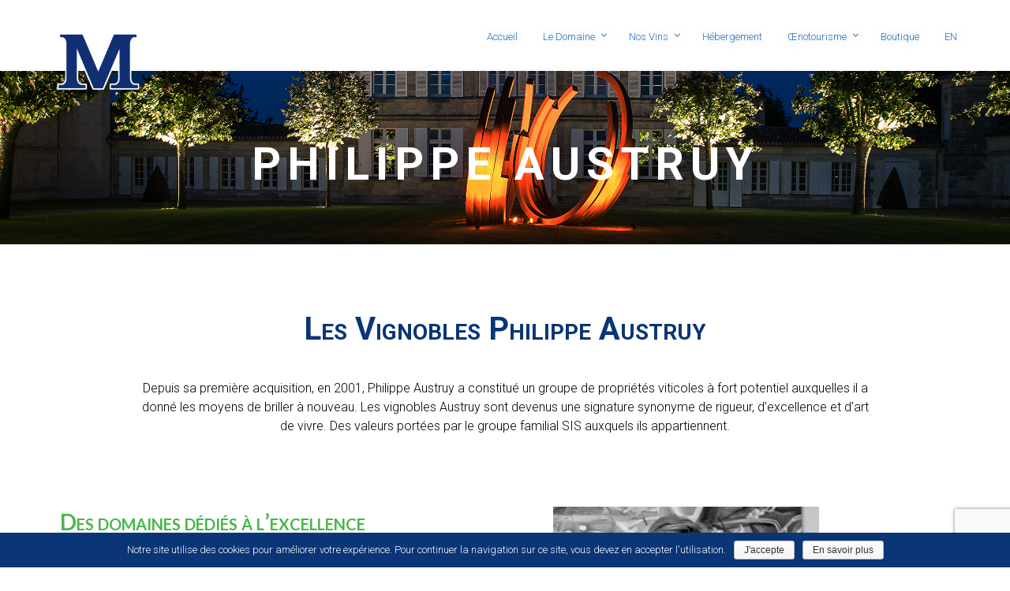

--- FILE ---
content_type: text/html; charset=UTF-8
request_url: https://www.chateau-malescasse.com/philippe-austruy/
body_size: 15208
content:
<!doctype html>
<html lang="fr-FR">
<head>
	<meta charset="UTF-8">
	<meta name="viewport" content="width=device-width, initial-scale=1">
	<link rel="profile" href="https://gmpg.org/xfn/11">
	<link rel="pingback" href="" />
	<title>Philippe Austruy, propriétaire du Château Malescasse</title>
<link rel="alternate" hreflang="fr-fr" href="https://www.chateau-malescasse.com/philippe-austruy/" />
<link rel="alternate" hreflang="en-us" href="https://www.chateau-malescasse.com/en/philippe-austruy/" />

<!-- This site is optimized with the Yoast SEO plugin v11.2.1 - https://yoast.com/wordpress/plugins/seo/ -->
<meta name="description" content="Philippe Austruy est le propriétaire de Château Malescasse. Philippe Austruy est aussi propriétaire des Vignobles Austruy, en Provence, Douro et Toscane"/>
<link rel="canonical" href="https://www.chateau-malescasse.com/philippe-austruy/" />
<meta property="og:locale" content="fr_FR" />
<meta property="og:type" content="article" />
<meta property="og:title" content="Philippe Austruy, propriétaire du Château Malescasse" />
<meta property="og:description" content="Philippe Austruy est le propriétaire de Château Malescasse. Philippe Austruy est aussi propriétaire des Vignobles Austruy, en Provence, Douro et Toscane" />
<meta property="og:url" content="https://www.chateau-malescasse.com/philippe-austruy/" />
<meta property="og:site_name" content="Château Malescasse - Vins et crus bourgeois du Haut-Médoc" />
<meta name="twitter:card" content="summary" />
<meta name="twitter:description" content="Philippe Austruy est le propriétaire de Château Malescasse. Philippe Austruy est aussi propriétaire des Vignobles Austruy, en Provence, Douro et Toscane" />
<meta name="twitter:title" content="Philippe Austruy, propriétaire du Château Malescasse" />
<script type='application/ld+json' class='yoast-schema-graph yoast-schema-graph--main'>{"@context":"https://schema.org","@graph":[{"@type":"Organization","@id":"https://www.chateau-malescasse.com/#organization","name":"Ch\u00e2teau Malescasse","url":"https://www.chateau-malescasse.com/","sameAs":[],"logo":{"@type":"ImageObject","@id":"https://www.chateau-malescasse.com/#logo","url":"https://www.chateau-malescasse.com/wp-content/uploads/2015/05/MAlescasse-1-Copie-e1430940805584.png","width":129,"height":68,"caption":"Ch\u00e2teau Malescasse"},"image":{"@id":"https://www.chateau-malescasse.com/#logo"}},{"@type":"WebSite","@id":"https://www.chateau-malescasse.com/#website","url":"https://www.chateau-malescasse.com/","name":"Ch\u00e2teau Malescasse - Vins et crus bourgeois du Haut-M\u00e9doc","publisher":{"@id":"https://www.chateau-malescasse.com/#organization"},"potentialAction":{"@type":"SearchAction","target":"https://www.chateau-malescasse.com/?s={search_term_string}","query-input":"required name=search_term_string"}},{"@type":"WebPage","@id":"https://www.chateau-malescasse.com/philippe-austruy/#webpage","url":"https://www.chateau-malescasse.com/philippe-austruy/","inLanguage":"fr-FR","name":"Philippe Austruy, propri\u00e9taire du Ch\u00e2teau Malescasse","isPartOf":{"@id":"https://www.chateau-malescasse.com/#website"},"datePublished":"2016-02-02T09:54:44+00:00","dateModified":"2019-05-24T12:19:43+00:00","description":"Philippe Austruy est le propri\u00e9taire de Ch\u00e2teau Malescasse. Philippe Austruy est aussi propri\u00e9taire des Vignobles Austruy, en Provence, Douro et Toscane","breadcrumb":{"@id":"https://www.chateau-malescasse.com/philippe-austruy/#breadcrumb"}},{"@type":"BreadcrumbList","@id":"https://www.chateau-malescasse.com/philippe-austruy/#breadcrumb","itemListElement":[{"@type":"ListItem","position":1,"item":{"@type":"WebPage","@id":"https://www.chateau-malescasse.com/","url":"https://www.chateau-malescasse.com/","name":"Accueil"}},{"@type":"ListItem","position":2,"item":{"@type":"WebPage","@id":"https://www.chateau-malescasse.com/philippe-austruy/","url":"https://www.chateau-malescasse.com/philippe-austruy/","name":"Philippe Austruy"}}]}]}</script>
<!-- / Yoast SEO plugin. -->

<link rel='dns-prefetch' href='//www.google.com' />
<link rel='dns-prefetch' href='//maps.google.com' />
<link rel='dns-prefetch' href='//fonts.googleapis.com' />
<link rel='dns-prefetch' href='//s.w.org' />
<link rel="alternate" type="application/rss+xml" title="Château Malescasse - Vins et crus bourgeois du Haut-Médoc &raquo; Flux" href="https://www.chateau-malescasse.com/feed/" />
<link rel="alternate" type="application/rss+xml" title="Château Malescasse - Vins et crus bourgeois du Haut-Médoc &raquo; Flux des commentaires" href="https://www.chateau-malescasse.com/comments/feed/" />
		<script type="text/javascript">
			window._wpemojiSettings = {"baseUrl":"https:\/\/s.w.org\/images\/core\/emoji\/12.0.0-1\/72x72\/","ext":".png","svgUrl":"https:\/\/s.w.org\/images\/core\/emoji\/12.0.0-1\/svg\/","svgExt":".svg","source":{"concatemoji":"https:\/\/www.chateau-malescasse.com\/wp-includes\/js\/wp-emoji-release.min.js?ver=11cb05052660dece1d87b6f7feecabc0"}};
			!function(e,a,t){var n,r,o,i=a.createElement("canvas"),p=i.getContext&&i.getContext("2d");function s(e,t){var a=String.fromCharCode;p.clearRect(0,0,i.width,i.height),p.fillText(a.apply(this,e),0,0);e=i.toDataURL();return p.clearRect(0,0,i.width,i.height),p.fillText(a.apply(this,t),0,0),e===i.toDataURL()}function c(e){var t=a.createElement("script");t.src=e,t.defer=t.type="text/javascript",a.getElementsByTagName("head")[0].appendChild(t)}for(o=Array("flag","emoji"),t.supports={everything:!0,everythingExceptFlag:!0},r=0;r<o.length;r++)t.supports[o[r]]=function(e){if(!p||!p.fillText)return!1;switch(p.textBaseline="top",p.font="600 32px Arial",e){case"flag":return s([55356,56826,55356,56819],[55356,56826,8203,55356,56819])?!1:!s([55356,57332,56128,56423,56128,56418,56128,56421,56128,56430,56128,56423,56128,56447],[55356,57332,8203,56128,56423,8203,56128,56418,8203,56128,56421,8203,56128,56430,8203,56128,56423,8203,56128,56447]);case"emoji":return!s([55357,56424,55356,57342,8205,55358,56605,8205,55357,56424,55356,57340],[55357,56424,55356,57342,8203,55358,56605,8203,55357,56424,55356,57340])}return!1}(o[r]),t.supports.everything=t.supports.everything&&t.supports[o[r]],"flag"!==o[r]&&(t.supports.everythingExceptFlag=t.supports.everythingExceptFlag&&t.supports[o[r]]);t.supports.everythingExceptFlag=t.supports.everythingExceptFlag&&!t.supports.flag,t.DOMReady=!1,t.readyCallback=function(){t.DOMReady=!0},t.supports.everything||(n=function(){t.readyCallback()},a.addEventListener?(a.addEventListener("DOMContentLoaded",n,!1),e.addEventListener("load",n,!1)):(e.attachEvent("onload",n),a.attachEvent("onreadystatechange",function(){"complete"===a.readyState&&t.readyCallback()})),(n=t.source||{}).concatemoji?c(n.concatemoji):n.wpemoji&&n.twemoji&&(c(n.twemoji),c(n.wpemoji)))}(window,document,window._wpemojiSettings);
		</script>
		<style type="text/css">
img.wp-smiley,
img.emoji {
	display: inline !important;
	border: none !important;
	box-shadow: none !important;
	height: 1em !important;
	width: 1em !important;
	margin: 0 .07em !important;
	vertical-align: -0.1em !important;
	background: none !important;
	padding: 0 !important;
}
</style>
	<link rel='stylesheet' id='berocket_mm_quantity_style-css'  href='https://www.chateau-malescasse.com/wp-content/plugins/minmax-quantity-for-woocommerce/css/shop.css?ver=1.2.11.4' type='text/css' media='all' />
<link rel='stylesheet' id='wp-block-library-css'  href='https://www.chateau-malescasse.com/wp-includes/css/dist/block-library/style.min.css?ver=11cb05052660dece1d87b6f7feecabc0' type='text/css' media='all' />
<link rel='stylesheet' id='wc-block-style-css'  href='https://www.chateau-malescasse.com/wp-content/plugins/woocommerce/assets/css/blocks/style.css?ver=3.6.7' type='text/css' media='all' />
<link rel='stylesheet' id='contact-form-7-css'  href='https://www.chateau-malescasse.com/wp-content/plugins/contact-form-7/includes/css/styles.css?ver=5.1.3' type='text/css' media='all' />
<link rel='stylesheet' id='cookie-notice-front-css'  href='https://www.chateau-malescasse.com/wp-content/plugins/cookie-notice/css/front.min.css?ver=11cb05052660dece1d87b6f7feecabc0' type='text/css' media='all' />
<link rel='stylesheet' id='events-maker-front-css'  href='https://www.chateau-malescasse.com/wp-content/plugins/events-maker/css/front.css?ver=11cb05052660dece1d87b6f7feecabc0' type='text/css' media='all' />
<link rel='stylesheet' id='menu-image-css'  href='https://www.chateau-malescasse.com/wp-content/plugins/menu-image/menu-image.css?ver=1.1' type='text/css' media='all' />
<link rel='stylesheet' id='rs-plugin-settings-css'  href='https://www.chateau-malescasse.com/wp-content/plugins/revslider/public/assets/css/settings.css?ver=5.0.7' type='text/css' media='all' />
<style id='rs-plugin-settings-inline-css' type='text/css'>
.tp-caption a{color:#ff7302;text-shadow:none;-webkit-transition:all 0.2s ease-out;-moz-transition:all 0.2s ease-out;-o-transition:all 0.2s ease-out;-ms-transition:all 0.2s ease-out}.tp-caption a:hover{color:#ffa902}.largeredbtn{font-family:"Raleway",sans-serif;font-weight:900;font-size:16px;line-height:60px;color:#fff !important;text-decoration:none;padding-left:40px;padding-right:80px;padding-top:22px;padding-bottom:22px;background:rgb(234,91,31); background:-moz-linear-gradient(top,rgba(234,91,31,1) 0%,rgba(227,58,12,1) 100%); background:-webkit-gradient(linear,left top,left bottom,color-stop(0%,rgba(234,91,31,1)),color-stop(100%,rgba(227,58,12,1))); background:-webkit-linear-gradient(top,rgba(234,91,31,1) 0%,rgba(227,58,12,1) 100%); background:-o-linear-gradient(top,rgba(234,91,31,1) 0%,rgba(227,58,12,1) 100%); background:-ms-linear-gradient(top,rgba(234,91,31,1) 0%,rgba(227,58,12,1) 100%); background:linear-gradient(to bottom,rgba(234,91,31,1) 0%,rgba(227,58,12,1) 100%); filter:progid:DXImageTransform.Microsoft.gradient( startColorstr='#ea5b1f',endColorstr='#e33a0c',GradientType=0 )}.largeredbtn:hover{background:rgb(227,58,12); background:-moz-linear-gradient(top,rgba(227,58,12,1) 0%,rgba(234,91,31,1) 100%); background:-webkit-gradient(linear,left top,left bottom,color-stop(0%,rgba(227,58,12,1)),color-stop(100%,rgba(234,91,31,1))); background:-webkit-linear-gradient(top,rgba(227,58,12,1) 0%,rgba(234,91,31,1) 100%); background:-o-linear-gradient(top,rgba(227,58,12,1) 0%,rgba(234,91,31,1) 100%); background:-ms-linear-gradient(top,rgba(227,58,12,1) 0%,rgba(234,91,31,1) 100%); background:linear-gradient(to bottom,rgba(227,58,12,1) 0%,rgba(234,91,31,1) 100%); filter:progid:DXImageTransform.Microsoft.gradient( startColorstr='#e33a0c',endColorstr='#ea5b1f',GradientType=0 )}.fullrounded img{-webkit-border-radius:400px;-moz-border-radius:400px;border-radius:400px}
</style>
<link rel='stylesheet' id='woocommerce-layout-css'  href='https://www.chateau-malescasse.com/wp-content/plugins/woocommerce/assets/css/woocommerce-layout.css?ver=3.6.7' type='text/css' media='all' />
<link rel='stylesheet' id='woocommerce-general-css'  href='https://www.chateau-malescasse.com/wp-content/plugins/woocommerce/assets/css/woocommerce.css?ver=3.6.7' type='text/css' media='all' />
<style id='woocommerce-inline-inline-css' type='text/css'>
.woocommerce form .form-row .required { visibility: visible; }
</style>
<link rel='stylesheet' id='wpml-legacy-dropdown-0-css'  href='//www.chateau-malescasse.com/wp-content/plugins/sitepress-multilingual-cms/templates/language-switchers/legacy-dropdown/style.css?ver=1' type='text/css' media='all' />
<style id='wpml-legacy-dropdown-0-inline-css' type='text/css'>
.wpml-ls-statics-shortcode_actions{background-color:#ffffff;}.wpml-ls-statics-shortcode_actions, .wpml-ls-statics-shortcode_actions .wpml-ls-sub-menu, .wpml-ls-statics-shortcode_actions a {border-color:#cdcdcd;}.wpml-ls-statics-shortcode_actions a {color:#444444;background-color:#ffffff;}.wpml-ls-statics-shortcode_actions a:hover,.wpml-ls-statics-shortcode_actions a:focus {color:#000000;background-color:#eeeeee;}.wpml-ls-statics-shortcode_actions .wpml-ls-current-language>a {color:#444444;background-color:#ffffff;}.wpml-ls-statics-shortcode_actions .wpml-ls-current-language:hover>a, .wpml-ls-statics-shortcode_actions .wpml-ls-current-language>a:focus {color:#000000;background-color:#eeeeee;}
</style>
<link rel='stylesheet' id='tt-easy-google-fonts-css'  href='https://fonts.googleapis.com/css?family=Roboto%3A300%2C500%2C700%2Cregular%7CLato%3A700&#038;subset=latin&#038;ver=11cb05052660dece1d87b6f7feecabc0' type='text/css' media='all' />
<link rel='stylesheet' id='parent-style-css'  href='https://www.chateau-malescasse.com/wp-content/themes/pro-wise-mountain/style.css?ver=11cb05052660dece1d87b6f7feecabc0' type='text/css' media='all' />
<link rel='stylesheet' id='progression-style-css'  href='https://www.chateau-malescasse.com/wp-content/themes/pro-wise-mountain-child/style.css?ver=11cb05052660dece1d87b6f7feecabc0' type='text/css' media='all' />
<link rel='stylesheet' id='google-fonts-css'  href='https://fonts.googleapis.com/css?family=Crimson+Text%3A400%2C400italic%2C600%2C700%7CLato%3A100%2C300%2C400%2C700&#038;ver=11cb05052660dece1d87b6f7feecabc0' type='text/css' media='all' />
<link rel='stylesheet' id='prettyphoto-css'  href='https://www.chateau-malescasse.com/wp-content/plugins/js_composer6/assets/lib/prettyphoto/css/prettyPhoto.min.css?ver=6.0.2' type='text/css' media='all' />
<!--[if lt IE 9]>
<link rel='stylesheet' id='vc_lte_ie9-css'  href='https://www.chateau-malescasse.com/wp-content/plugins/js_composer6/assets/css/vc_lte_ie9.min.css?ver=6.0.2' type='text/css' media='screen' />
<![endif]-->
<link rel='stylesheet' id='js_composer_front-css'  href='https://www.chateau-malescasse.com/wp-content/plugins/js_composer6/assets/css/js_composer.min.css?ver=6.0.2' type='text/css' media='all' />
<style id='js_composer_front-inline-css' type='text/css'>
.vc_custom_1456250478734{padding-right: 10% !important;padding-bottom: 55px !important;padding-left: 10% !important;}.vc_custom_1456249836151{margin-bottom: 0px !important;border-bottom-width: 0px !important;padding-bottom: 0px !important;}.vc_custom_1456249894322{margin-top: 0px !important;margin-bottom: 0px !important;border-top-width: 0px !important;border-bottom-width: 0px !important;padding-top: 0px !important;padding-bottom: 0px !important;}.vc_custom_1456249930951{margin-top: 0px !important;margin-bottom: 0px !important;border-top-width: 0px !important;border-bottom-width: 0px !important;padding-top: 0px !important;padding-bottom: 0px !important;}.vc_custom_1456249991054{margin-top: 0px !important;margin-bottom: 0px !important;border-top-width: 0px !important;border-bottom-width: 0px !important;padding-top: 0px !important;padding-bottom: 0px !important;}.vc_custom_1456250426596{padding-bottom: 55px !important;padding-left: 8% !important;}.vc_custom_1456250415995{padding-right: 8% !important;padding-bottom: 55px !important;padding-left: 42px !important;}.vc_custom_1456483388863{padding-left: 120px !important;}.vc_custom_1456249855533{padding-right: 42px !important;padding-bottom: 42px !important;padding-left: 8% !important;}.vc_custom_1456251768478{padding-top: 42px !important;padding-right: 8% !important;padding-bottom: 42px !important;}.vc_custom_1456249806399{padding-right: 42px !important;padding-bottom: 42px !important;padding-left: 8% !important;}.vc_custom_1456251786164{padding-top: 42px !important;padding-right: 8% !important;padding-bottom: 42px !important;padding-left: 0px !important;}.vc_custom_1456249947404{padding-right: 42px !important;padding-bottom: 42px !important;padding-left: 8% !important;}.vc_custom_1456251794343{padding-top: 42px !important;padding-right: 8% !important;padding-bottom: 42px !important;}.vc_custom_1456250012593{padding-right: 42px !important;padding-bottom: 42px !important;padding-left: 8% !important;}.vc_custom_1456251802757{padding-top: 42px !important;padding-right: 8% !important;padding-bottom: 42px !important;}
</style>
<link rel='stylesheet' id='sib-front-css-css'  href='https://www.chateau-malescasse.com/wp-content/plugins/mailin/css/mailin-front.css?ver=11cb05052660dece1d87b6f7feecabc0' type='text/css' media='all' />
<script>if (document.location.protocol != "https:") {document.location = document.URL.replace(/^http:/i, "https:");}</script><script type='text/javascript' src='https://www.chateau-malescasse.com/wp-includes/js/jquery/jquery.js?ver=1.12.4-wp'></script>
<script type='text/javascript' src='https://www.chateau-malescasse.com/wp-includes/js/jquery/jquery-migrate.min.js?ver=1.4.1'></script>
<script type='text/javascript'>
/* <![CDATA[ */
var cnArgs = {"ajaxurl":"https:\/\/www.chateau-malescasse.com\/wp-admin\/admin-ajax.php","hideEffect":"fade","onScroll":"yes","onScrollOffset":"100","cookieName":"cookie_notice_accepted","cookieValue":"true","cookieTime":"2592000","cookiePath":"\/","cookieDomain":"","redirection":"","cache":"1","refuse":"no","revoke_cookies":"0","revoke_cookies_opt":"automatic","secure":"1"};
/* ]]> */
</script>
<script type='text/javascript' src='https://www.chateau-malescasse.com/wp-content/plugins/cookie-notice/js/front.min.js?ver=1.2.46'></script>
<script type='text/javascript' src='https://www.chateau-malescasse.com/wp-content/plugins/events-maker/js/front-sorting.js?ver=11cb05052660dece1d87b6f7feecabc0'></script>
<script type='text/javascript' src='https://www.chateau-malescasse.com/wp-content/plugins/itro-popup/scripts/itro-scripts.js?ver=11cb05052660dece1d87b6f7feecabc0'></script>
<script type='text/javascript' src='https://www.chateau-malescasse.com/wp-content/plugins/minmax-quantity-for-woocommerce//js/frontend.js?ver=11cb05052660dece1d87b6f7feecabc0'></script>
<script type='text/javascript' src='https://www.chateau-malescasse.com/wp-content/plugins/revslider/public/assets/js/jquery.themepunch.tools.min.js?ver=5.0.7'></script>
<script type='text/javascript' src='https://www.chateau-malescasse.com/wp-content/plugins/revslider/public/assets/js/jquery.themepunch.revolution.min.js?ver=5.0.7'></script>
<script type='text/javascript' src='https://www.chateau-malescasse.com/wp-content/plugins/woocommerce/assets/js/jquery-blockui/jquery.blockUI.min.js?ver=2.70'></script>
<script type='text/javascript'>
/* <![CDATA[ */
var wc_add_to_cart_params = {"ajax_url":"\/wp-admin\/admin-ajax.php","wc_ajax_url":"\/?wc-ajax=%%endpoint%%","i18n_view_cart":"Voir le panier","cart_url":"https:\/\/www.chateau-malescasse.com\/panier\/","is_cart":"","cart_redirect_after_add":"no"};
/* ]]> */
</script>
<script type='text/javascript' src='https://www.chateau-malescasse.com/wp-content/plugins/woocommerce/assets/js/frontend/add-to-cart.min.js?ver=3.6.7'></script>
<script type='text/javascript' src='//www.chateau-malescasse.com/wp-content/plugins/sitepress-multilingual-cms/templates/language-switchers/legacy-dropdown/script.js?ver=1'></script>
<script type='text/javascript' src='https://www.chateau-malescasse.com/wp-content/plugins/js_composer6/assets/js/vendors/woocommerce-add-to-cart.js?ver=6.0.2'></script>
<script type='text/javascript' src='https://maps.google.com/maps/api/js?sensor=false&#038;ver=11cb05052660dece1d87b6f7feecabc0'></script>
<script type='text/javascript' src='https://www.chateau-malescasse.com/wp-content/themes/pro-wise-mountain/js/jquery.gomap-1.3.3.min.js?ver=20120206'></script>
<script type='text/javascript'>
/* <![CDATA[ */
var sibErrMsg = {"invalidMail":"Veuillez entrer une adresse e-mail valide.","requiredField":"Veuillez complter les champs obligatoires.","invalidDateFormat":"Veuillez entrer une date valide.","invalidSMSFormat":"Please fill out valid phone number"};
var ajax_sib_front_object = {"ajax_url":"https:\/\/www.chateau-malescasse.com\/wp-admin\/admin-ajax.php","ajax_nonce":"0a7bbeae5f","flag_url":"https:\/\/www.chateau-malescasse.com\/wp-content\/plugins\/mailin\/img\/flags\/"};
/* ]]> */
</script>
<script type='text/javascript' src='https://www.chateau-malescasse.com/wp-content/plugins/mailin/js/mailin-front.js?ver=1558409539'></script>
<link rel='https://api.w.org/' href='https://www.chateau-malescasse.com/wp-json/' />

<link rel='shortlink' href='https://www.chateau-malescasse.com/?p=6874' />
<link rel="alternate" type="application/json+oembed" href="https://www.chateau-malescasse.com/wp-json/oembed/1.0/embed?url=https%3A%2F%2Fwww.chateau-malescasse.com%2Fphilippe-austruy%2F" />
<link rel="alternate" type="text/xml+oembed" href="https://www.chateau-malescasse.com/wp-json/oembed/1.0/embed?url=https%3A%2F%2Fwww.chateau-malescasse.com%2Fphilippe-austruy%2F&#038;format=xml" />
<meta name="generator" content="WPML ver:4.2.1 stt:1,4;" />

		<script>
			(function(i,s,o,g,r,a,m){i['GoogleAnalyticsObject']=r;i[r]=i[r]||function(){
			(i[r].q=i[r].q||[]).push(arguments)},i[r].l=1*new Date();a=s.createElement(o),
			m=s.getElementsByTagName(o)[0];a.async=1;a.src=g;m.parentNode.insertBefore(a,m)
			})(window,document,'script','https://www.google-analytics.com/analytics.js','ga');
			ga('create', 'UA-62974895-1', 'auto');
			ga('require', 'displayfeatures');
			ga('require', 'linkid');
			ga('send', 'pageview');
		</script>

	<style></style><script type="text/javascript">
(function(url){
	if(/(?:Chrome\/26\.0\.1410\.63 Safari\/537\.31|WordfenceTestMonBot)/.test(navigator.userAgent)){ return; }
	var addEvent = function(evt, handler) {
		if (window.addEventListener) {
			document.addEventListener(evt, handler, false);
		} else if (window.attachEvent) {
			document.attachEvent('on' + evt, handler);
		}
	};
	var removeEvent = function(evt, handler) {
		if (window.removeEventListener) {
			document.removeEventListener(evt, handler, false);
		} else if (window.detachEvent) {
			document.detachEvent('on' + evt, handler);
		}
	};
	var evts = 'contextmenu dblclick drag dragend dragenter dragleave dragover dragstart drop keydown keypress keyup mousedown mousemove mouseout mouseover mouseup mousewheel scroll'.split(' ');
	var logHuman = function() {
		if (window.wfLogHumanRan) { return; }
		window.wfLogHumanRan = true;
		var wfscr = document.createElement('script');
		wfscr.type = 'text/javascript';
		wfscr.async = true;
		wfscr.src = url + '&r=' + Math.random();
		(document.getElementsByTagName('head')[0]||document.getElementsByTagName('body')[0]).appendChild(wfscr);
		for (var i = 0; i < evts.length; i++) {
			removeEvent(evts[i], logHuman);
		}
	};
	for (var i = 0; i < evts.length; i++) {
		addEvent(evts[i], logHuman);
	}
})('//www.chateau-malescasse.com/?wordfence_lh=1&hid=61DB4C89130E3E461F977B09A582F41E');
</script><link rel="shortcut icon" type="image/x-icon" href="/favicon.ico" />


<link rel="icon"  href="https://www.chateau-malescasse.com/wp-content/uploads/2016/02/logo-M-01-e1455199211891.png">

<style type="text/css">

	/* Theme Settings */
		
	#page-header-pro #fixed-header-z { background: ; } 
	body #logo-pro, body #logo-pro img {max-width:150px;}
	#page-header-pro h1#logo-pro { padding-top:0px; padding-bottom:30px; }
		body.page #comments {display:none;}										
	
	/* Theme Colors */
	footer#site-footer #pro-scroll-top { color:#0a3577; background: #ffffff; border-top:1px solid rgba(255,255,255,  0.2); border-left:1px solid rgba(255,255,255,  0.2); border-right:1px solid rgba(255,255,255,  0.2); }
	footer#site-footer #pro-scroll-top:hover {  color:#ffffff; background: #0a3577; border-color:rgba(255,255,255,  0); }
	.sf-mega, .sf-menu ul, ul.mobile-menu-pro li ul li {  background:rgba(38,42,48,  0.99); }
	.sf-menu ul, ul.mobile-menu-pro ul { border-top:2px solid #0a3577; }
	#sidebar { background:#deded4; }
	.product-container-pro, body.single-product  .single-product-container-pro {background:#deded4; border:1px solid #deded4; }
	#content-pro  .width-container-pro span.onsale { background:#4abd92; }
	body ul.page-numbers span, body ul.page-numbers a { background:#4abd92; }
	body ul.page-numbers span.current, body ul.page-numbers a:hover, .page-links-pro a:hover { background:#253034; border-color:#253034;}
	body #content-pro #events-full-calendar .fc-toolbar { background:#4abd92; border-color:#4abd92;}
	.menu-collapser, ul.mobile-menu-pro, .collapse-button, ul.mobile-menu-pro li {background-color:#c6c6c6;}
	nav#site-navigation {background-color:rgba(24,26,30,0);}	
	#widget-area-pro a i {color:#253034;}	
	#page-header-pro {background-color:#15181e;}
	body {background-color:#ffffff;}
	#boxed-layout-pro {background-color:#ffffff;}	
	footer#site-footer {background-color:#0a3577;}

	/* Background Images */
			
						
			
		
	
	/* Page Title Backgrounds Conditionals */	
																					#page-header-pro {background-image: url("https://www.chateau-malescasse.com/wp-content/uploads/2019/11/malescasse-header-menu-image-version2assombri.jpg"); background-size:cover; background-position: center center; background-repeat: no-repeat;}
															
		
	
	
	 	</style>


    	<noscript><style>.woocommerce-product-gallery{ opacity: 1 !important; }</style></noscript>
	<script>(window.gaDevIds=window.gaDevIds||[]).push('5CDcaG');</script><meta name="generator" content="Powered by WPBakery Page Builder - drag and drop page builder for WordPress."/>
<script type="text/javascript">
            (function() {window.sib ={equeue:[],client_key:"8pz1fpj8hmsn838qwskhp"};/* OPTIONAL: email for identify request*/window.sendinblue = {}; for (var j = ['track', 'identify', 'trackLink', 'page'], i = 0; i < j.length; i++) { (function(k) { window.sendinblue[k] = function() { var arg = Array.prototype.slice.call(arguments); (window.sib[k] || function() { var t = {}; t[k] = arg; window.sib.equeue.push(t);})(arg[0], arg[1], arg[2]);};})(j[i]);}var n = document.createElement("script"),i = document.getElementsByTagName("script")[0]; n.type = "text/javascript", n.id = "sendinblue-js", n.async = !0, n.src = "https://sibautomation.com/sa.js?key=" + window.sib.client_key, i.parentNode.insertBefore(n, i), window.sendinblue.page();})();
            </script><meta name="generator" content="Powered by Slider Revolution 5.0.7 - responsive, Mobile-Friendly Slider Plugin for WordPress with comfortable drag and drop interface." />
<!-- Google Tag Manager -->
<script>(function(w,d,s,l,i){w[l]=w[l]||[];w[l].push({'gtm.start':
new Date().getTime(),event:'gtm.js'});var f=d.getElementsByTagName(s)[0],
j=d.createElement(s),dl=l!='dataLayer'?'&l='+l:'';j.async=true;j.src=
'https://www.googletagmanager.com/gtm.js?id='+i+dl;f.parentNode.insertBefore(j,f);
})(window,document,'script','dataLayer','GTM-KRMH555');</script>
<!-- End Google Tag Manager -->
<script src="https://www.googleoptimize.com/optimize.js?id=OPT-MVQ4HRG"></script>		<!-- Facebook Pixel Code -->
		<script>
						!function(f,b,e,v,n,t,s){if(f.fbq)return;n=f.fbq=function(){n.callMethod?
				n.callMethod.apply(n,arguments):n.queue.push(arguments)};if(!f._fbq)f._fbq=n;
				n.push=n;n.loaded=!0;n.version='2.0';n.agent='dvpixelcaffeinewordpress';n.queue=[];t=b.createElement(e);t.async=!0;
				t.src=v;s=b.getElementsByTagName(e)[0];s.parentNode.insertBefore(t,s)}(window,
				document,'script','https://connect.facebook.net/en_US/fbevents.js');
			
			var aepc_pixel = {"pixel_id":"1354272544643479","user":[],"enable_advanced_events":"yes","fire_delay":"0","enable_viewcontent":"no","enable_addtocart":"no","enable_addtowishlist":"no","enable_initiatecheckout":"no","enable_addpaymentinfo":"no","enable_purchase":"yes","allowed_params":{"AddToCart":["value","currency","content_category","content_name","content_type","content_ids"],"AddToWishlist":["value","currency","content_category","content_name","content_type","content_ids"]}},
				aepc_pixel_args = [],
				aepc_extend_args = function( args ) {
					if ( typeof args === 'undefined' ) {
						args = {};
					}

					for(var key in aepc_pixel_args)
						args[key] = aepc_pixel_args[key];

					return args;
				};

			// Extend args
			if ( 'yes' === aepc_pixel.enable_advanced_events ) {
				aepc_pixel_args.userAgent = navigator.userAgent;
				aepc_pixel_args.language = navigator.language;

				if ( document.referrer.indexOf( document.domain ) < 0 ) {
					aepc_pixel_args.referrer = document.referrer;
				}
			}

			fbq('init', aepc_pixel.pixel_id, aepc_pixel.user);

						setTimeout( function() {
				fbq('track', "PageView", aepc_pixel_args);
			}, aepc_pixel.fire_delay * 1000 );
		</script>
				<noscript><img height="1" width="1" style="display:none"
		               src="https://www.facebook.com/tr?id=1354272544643479&ev=PageView&noscript=1"
			/></noscript>
				<!-- End Facebook Pixel Code -->
				<style type="text/css" id="wp-custom-css">
			.page-id-9 #sticky-pro ul li a {
	color: white;
}

.page-id-7342 #sticky-pro ul li a {
	color: white;
}

		</style>
		<style id="tt-easy-google-font-styles" type="text/css">body { color: #000000; font-family: 'Roboto'; font-size: 14px; font-style: normal; font-weight: 300; line-height: 1.5; text-decoration: none; text-transform: none; }
a { color: #47b749; font-family: 'Roboto'; font-style: normal; font-weight: 500; }
a:hover, .comment-navigation a:hover, h2.menu-title-pro a:hover { color: #0a3577; }
.text-pro-widget { color: #ffffff; font-family: 'Crimson Text'; font-size: 52px; line-height: 1.3; padding-top: 80px; padding-bottom: 80px; text-decoration: none; text-transform: uppercase; }
#page-header-pro h1 { color: #ffffff; font-family: 'Roboto'; font-size: 57px; font-style: normal; font-weight: 700; letter-spacing: 8px; line-height: 1.2; padding-top: 175px; padding-bottom: 67px; text-decoration: none; text-transform: uppercase; }
h1 { color: #47b749; font-family: 'Lato'; font-size: 40px; line-height: 1.2; margin-bottom: 25px; text-decoration: none; text-transform: none; }
h2 { color: #0a3577; font-family: 'Roboto'; font-size: 40px; font-style: normal; font-weight: 400; line-height: 1.4; margin-bottom: 25px; text-decoration: none; text-transform: none; }
h3 { color: #0a3577; font-family: 'Lato'; font-size: 28px; font-style: normal; font-weight: 700; line-height: 1.4; margin-bottom: 25px; text-decoration: none; text-transform: none; }
h4 { color: #4abd92; font-family: 'Lato'; font-size: 26px; line-height: 1.4; margin-bottom: 18px; text-decoration: none; text-transform: none; }
h5 { color: #4abd92; font-family: 'Lato'; font-size: 24px; line-height: 1.4; margin-bottom: 18px; text-decoration: none; text-transform: none; }
h6 { color: #000000; font-family: 'Roboto'; font-size: 17px; font-style: normal; font-weight: 400; line-height: 1.4; margin-bottom: 18px; text-decoration: none; text-transform: none; }
#content-pro ul li.product h3 { color: #505045; font-family: 'Lato'; font-size: 16px; letter-spacing: 1.5px; line-height: 1.4; text-decoration: none; text-transform: uppercase; }
.sf-menu a, ul.mobile-menu-pro a { color: #1e73be; font-family: 'Roboto'; font-size: 13px; font-style: normal; font-weight: 300; line-height: 1; padding-top: 40px; padding-bottom: 10px; padding-left: 22px; padding-right: 22px; text-decoration: none; text-transform: capitalize; }
.sf-menu li.current-menu-item a, .sf-menu a:hover, .sf-menu li.sfHover a, .menu-show-hide-pro, ul.mobile-menu-pro a:hover { color: #0a3577; text-decoration: none; }
.sf-menu li li a, .sf-menu li.sfHover li a, .sf-menu li.sfHover li.sfHover li a, .sf-menu li.sfHover li.sfHover li.sfHover li a, .sf-menu li.sfHover li.sfHover li.sfHover li.sfHover li a, .sf-menu li.sfHover li.sfHover li.sfHover li.sfHover li.sfHover li a, ul.mobile-menu-pro li ul a { background-color: #000000; color: #ffffff; font-size: 13px; padding-top: 15px; padding-bottom: 15px; padding-left: 25px; padding-right: 50px; }
.sf-menu li.sfHover li a:hover, .sf-menu li.sfHover li.sfHover a, .sf-menu li.sfHover li li a:hover, .sf-menu li.sfHover li.sfHover li.sfHover a,  .sf-menu li.sfHover li li li a:hover, .sf-menu li.sfHover li.sfHover li.sfHover a:hover, .sf-menu li.sfHover li.sfHover li.sfHover li.sfHover a, .sf-menu li.sfHover li li li li a:hover, .sf-menu li.sfHover li.sfHover li.sfHover li.sfHover a:hover, .sf-menu li.sfHover li.sfHover li.sfHover li.sfHover li.sfHover a, .sf-menu li.sfHover li li li li li a:hover, .sf-menu li.sfHover li.sfHover li.sfHover li.sfHover li.sfHover a:hover, .sf-menu li.sfHover li.sfHover li.sfHover li.sfHover li.sfHover li.sfHover a, ul.mobile-menu-pro li ul a:hover { background-color: #0a3577; color: #ffffff; }
.sf-mega h2.mega-menu-heading { color: #ffffff; font-size: 15px; padding-top: 20px; padding-bottom: 10px; padding-left: 25px; padding-right: 25px; text-transform: uppercase; }
#pro-home-slider .pro-heading-light, #pro-home-slider .pro-heading-light a { color: #ffffff; font-family: 'Lato'; font-size: 57px; line-height: 1.2; }
#pro-home-slider .pro-text-light, #pro-home-slider .pro-text-light a { color: #ffffff; font-family: 'Lato'; font-size: 21px; line-height: 1; }
#pro-home-slider .pro-button a { background-color: #4abd92; color: #ffffff; font-family: 'Lato'; font-size: 14px; letter-spacing: 1.4px; line-height: 1; padding-top: 24px; padding-bottom: 25px; padding-left: 32px; padding-right: 32px; text-transform: uppercase; }
#pro-home-slider .pro-button a:hover { background-color: #343638; color: #ffffff; font-size: 14px; line-height: 1; }
#pro-home-slider a i { background-color: #ffffff; color: #1b1b1b; font-size: 17px; line-height: 1; }
#sidebar h5.widget-title { color: #505045; font-size: 20px; line-height: 1; text-transform: uppercase; }
#sidebar a { color: #585858; }
#sidebar a:hover { color: #696969; }
footer#site-footer { color: #ffffff; font-family: 'Roboto'; font-style: normal; font-weight: 300; }
h6.widget-title { color: #ffffff; text-transform: uppercase; }
footer#site-footer a { color: #ffffff; font-family: 'Roboto'; font-style: normal; font-weight: 500; }
footer#site-footer a:hover { color: #47b749; }
#copyright-text-pro { color: rgba(255,255,255, 0.2); font-family: 'Roboto'; font-size: 11px; font-style: normal; font-weight: 300; padding-top: 32px; padding-bottom: 32px; text-transform: uppercase; }
footer#site-footer #footer-right-pro ul li a { color: #ffffff; font-family: 'Lato'; }
footer#site-footer #footer-right-pro ul li a:hover { color: #AEAEAE; font-family: 'Lato'; }
a.pro-button-shortcode.default-style-pro { background-color: #ffffff; color: #47b749; font-family: 'Roboto'; font-size: 12px; font-style: normal; font-weight: 300; letter-spacing: 1.4px; line-height: 1; padding-top: 24px; padding-bottom: 25px; padding-left: 32px; padding-right: 32px; text-decoration: none; text-transform: uppercase; border-top-style: solid; border-top-width: 1px; border-bottom-style: solid; border-bottom-width: 1px; border-left-style: solid; border-left-width: 1px; border-right-style: solid; border-right-width: 1px; }
a.pro-button-shortcode.default-style-pro:hover { background-color: #47b749; color: #ffffff; }
a.pro-button-shortcode.dark-style-pro { background-color: #0a3577; color: #ffffff; font-family: 'Roboto'; font-size: 12px; font-style: normal; font-weight: 400; letter-spacing: 1.4px; line-height: 1; padding-top: 24px; padding-bottom: 25px; padding-left: 32px; padding-right: 32px; text-decoration: none; text-transform: uppercase; border-top-color: #ffffff; border-top-style: solid; border-top-width: 2px; border-bottom-style: solid; border-bottom-width: 2px; border-left-style: solid; border-left-width: 2px; border-right-style: solid; border-right-width: 2px; border-top-left-radius: 3px; }
a.pro-button-shortcode.dark-style-pro:hover { background-color: #ffffff; color: #0a3577; border-top-color: #ffffff; border-bottom-color: #ffffff; border-left-color: #ffffff; border-right-color: #ffffff; border-top-left-radius: 3px; border-top-right-radius: 3px; border-bottom-right-radius: 3px; border-bottom-left-radius: 3px; }
a.pro-button-shortcode.modern-style-pro { background-color: #ffffff; color: #737b82; font-family: 'Roboto'; font-size: 12px; font-style: normal; font-weight: 300; letter-spacing: 1.4px; line-height: 1; padding-top: 24px; padding-bottom: 25px; padding-left: 32px; padding-right: 32px; text-decoration: none; text-transform: uppercase; border-top-color: #737b82; border-top-style: solid; border-top-width: 1px; border-bottom-color: #737b82; border-bottom-style: solid; border-bottom-width: 1px; border-left-color: #737b82; border-left-style: solid; border-left-width: 1px; border-right-color: #737b82; border-right-style: solid; border-right-width: 1px; }
a.pro-button-shortcode.modern-style-pro:hover { background-color: #737b82; color: #ffffff; }
a.pro-button-shortcode.light-style-pro { background-color: #ffffff; color: #737b82; font-family: 'Roboto'; font-size: 12px; font-style: normal; font-weight: 300; letter-spacing: 1.4px; line-height: 1; padding-top: 24px; padding-bottom: 25px; padding-left: 32px; padding-right: 32px; text-decoration: none; text-transform: uppercase; border-top-color: #737b82; border-top-style: solid; border-bottom-color: #737b82; border-bottom-style: solid; border-left-color: #737b82; border-left-style: solid; border-right-color: #737b82; border-right-style: solid; }
a.pro-button-shortcode.light-style-pro:hover { background-color: #343638; color: #ffffff; }
body  .woocommerce .form-row input.button, body .woocommerce .return-to-shop a.button, .woocommerce .cart_totals .wc-proceed-to-checkout a.button, .woocommerce .woocommerce-checkout input.button, #reviews #respond p.form-submit input.submit,
#content-pro ul li.product .button, body #content-pro #content .button, .woocommerce .widget_price_filter .ui-slider .ui-slider-range, .woocommerce .widget_price_filter .ui-slider .ui-slider-handle { background-color: #0a3577; color: #ffffff; font-family: 'Roboto'; font-style: normal; font-weight: 400; }
body  .woocommerce .form-row input.button:hover, body .woocommerce .return-to-shop a.button:hover, .woocommerce .cart_totals .wc-proceed-to-checkout a.button:hover, .woocommerce .woocommerce-checkout input.button:hover,
#content-pro ul li.product .button:hover, body #content-pro #content .button:hover, #reviews #respond p.form-submit input.submit:hover { background-color: #ffffff; color: #0a3577; }
body h6.wine-title-pro, body h6.wine-title-pro a { color: #505045; font-family: 'Lato'; font-size: 17px; letter-spacing: 1.4px; line-height: 1.4; margin-top: 18px; margin-bottom: 45px; text-transform: uppercase; }
.pro-sub-header { font-family: 'Lato'; font-size: 14px; margin-top: 15px; margin-bottom: 20px; text-transform: uppercase; }
h5.event-title-pro a { color: #7e7e6a; font-family: 'Lato'; font-size: 25px; line-height: 1.4; margin-bottom: 8px; text-transform: uppercase; }
body.single-event .entry-meta .entry-date { background-color: #f5f5f5; color: #4abd92; font-family: 'Crimson Text'; font-size: 20px; font-style: italic; margin-bottom: 15px; padding-top: 12px; padding-bottom: 10px; padding-left: 15px; padding-right: 12px; }
</style><noscript><style type="text/css"> .wpb_animate_when_almost_visible { opacity: 1; }</style></noscript></head>
<body data-rsssl=1 class="page-template-default page page-id-6874 cookies-not-set woocommerce-no-js wpb-js-composer js-comp-ver-6.0.2 vc_responsive">
<!-- Google Tag Manager (noscript) -->
<noscript><iframe src="https://www.googletagmanager.com/ns.html?id=GTM-KRMH555"
height="0" width="0" style="display:none;visibility:hidden"></iframe></noscript>
<!-- End Google Tag Manager (noscript) -->
	
		
	<div id="mobile-menu-container">	
	<div class="menu-menu-malescasse-container"><ul id="menu-menu-malescasse" class="mobile-menu-pro"><li class="normal-item-pro  menu-item menu-item-type-custom menu-item-object-custom menu-item-home menu-item-6624"><a    href="https://www.chateau-malescasse.com">Accueil</a></li>
<li class="normal-item-pro  menu-item menu-item-type-custom menu-item-object-custom current-menu-ancestor menu-item-has-children menu-item-7056"><a    href="#">Le Domaine</a>
<ul class="menu-pro sub-menu">
	<li class="normal-item-pro  menu-item menu-item-type-custom menu-item-object-custom menu-item-has-children menu-item-7049"><a    href="#">Histoire</a>
	<ul class="sub-menu">
		<li class=" menu-item menu-item-type-post_type menu-item-object-page menu-item-7050"><a    href="https://www.chateau-malescasse.com/chateau-malescasse-hier-et-aujourdhui/">Hier et aujourd&#8217;hui</a></li>
		<li class=" menu-item menu-item-type-post_type menu-item-object-page menu-item-7051"><a    href="https://www.chateau-malescasse.com/l-appellation-haut-medoc/">Le Haut-Médoc</a></li>
		<li class=" menu-item menu-item-type-post_type menu-item-object-page menu-item-7052"><a    href="https://www.chateau-malescasse.com/les-crus-bourgeois/">Les crus Bourgeois</a></li>
	</ul>
</li>
	<li class="normal-item-pro  menu-item menu-item-type-custom menu-item-object-custom current-menu-ancestor current-menu-parent menu-item-has-children menu-item-7053"><a    href="#">Les Hommes</a>
	<ul class="sub-menu">
		<li class=" menu-item menu-item-type-post_type menu-item-object-page current-menu-item page_item page-item-6874 current_page_item menu-item-7055"><a    href="https://www.chateau-malescasse.com/philippe-austruy/">Philippe Austruy</a></li>
		<li class=" menu-item menu-item-type-post_type menu-item-object-page menu-item-7054"><a    href="https://www.chateau-malescasse.com/l-equipe/">L&#8217;équipe</a></li>
	</ul>
</li>
	<li class="normal-item-pro  menu-item menu-item-type-post_type menu-item-object-page menu-item-7059"><a    href="https://www.chateau-malescasse.com/situation-et-terroir/">Situation et terroir</a></li>
	<li class="normal-item-pro  menu-item menu-item-type-post_type menu-item-object-page menu-item-7058"><a    href="https://www.chateau-malescasse.com/notre-philosophie/">Notre philosophie</a></li>
	<li class="normal-item-pro  menu-item menu-item-type-post_type menu-item-object-page menu-item-7057"><a    href="https://www.chateau-malescasse.com/chai-et-vinification/">Chai et vinification</a></li>
	<li class="normal-item-pro  menu-item menu-item-type-post_type menu-item-object-page menu-item-8532"><a    href="https://www.chateau-malescasse.com/l-art-a-malescasse/">L&#8217;art à Malescasse</a></li>
</ul>
</li>
<li class="normal-item-pro  menu-item menu-item-type-custom menu-item-object-custom menu-item-has-children menu-item-7060"><a    href="#">Nos vins</a>
<ul class="menu-pro sub-menu">
	<li class="normal-item-pro  menu-item menu-item-type-post_type menu-item-object-page menu-item-7061"><a    href="https://www.chateau-malescasse.com/chateau-malescasse/">Château Malescasse</a></li>
	<li class="normal-item-pro  menu-item menu-item-type-post_type menu-item-object-page menu-item-8357"><a    href="https://www.chateau-malescasse.com/le-moulin-rose-de-malescasse-2/">Le Moulin Rose de Malescasse</a></li>
	<li class="normal-item-pro  menu-item menu-item-type-post_type menu-item-object-page menu-item-9598"><a    href="https://www.chateau-malescasse.com/simone-de-malescasse/">Simone de Malescasse</a></li>
</ul>
</li>
<li class=" menu-item menu-item-type-post_type menu-item-object-page menu-item-8701"><a    href="https://www.chateau-malescasse.com/privatiser-chateau-malescasse/">Hébergement</a></li>
<li class="normal-item-pro  menu-item menu-item-type-custom menu-item-object-custom menu-item-has-children menu-item-7831"><a    href="#">Œnotourisme</a>
<ul class="menu-pro sub-menu">
	<li class="normal-item-pro  menu-item menu-item-type-post_type menu-item-object-page menu-item-7108"><a    href="https://www.chateau-malescasse.com/visite-et-degustation/">Visite et dégustation</a></li>
	<li class="normal-item-pro  menu-item menu-item-type-post_type menu-item-object-page menu-item-7832"><a    href="https://www.chateau-malescasse.com/espaces-reception-chateau-malescasse/">Nos espaces de réception</a></li>
	<li class="normal-item-pro  menu-item menu-item-type-post_type menu-item-object-page menu-item-7834"><a    href="https://www.chateau-malescasse.com/evenements-reception-chateau-malescasse-haut-medoc/">Organiser un événement</a></li>
	<li class="normal-item-pro  menu-item menu-item-type-post_type menu-item-object-page menu-item-7833"><a    href="https://www.chateau-malescasse.com/venir-a-chateau-malescasse/">Venir à Château Malescasse</a></li>
	<li class="normal-item-pro  menu-item menu-item-type-post_type menu-item-object-page menu-item-7835"><a    href="https://www.chateau-malescasse.com/contact/">Contact</a></li>
</ul>
</li>
<li class="normal-item-pro  menu-item menu-item-type-custom menu-item-object-custom menu-item-8352"><a    href="https://www.vignobles-austruy.com/chateau-malescasse.html">Boutique</a></li>
<li class="normal-item-pro  menu-item menu-item-type-custom menu-item-object-custom menu-item-7415"><a    href="https://chateau-malescasse.com/en">EN</a></li>
</ul></div>	</div><!-- close #mobile-menu-container -->
	
	<header id="masthead-pro" class="site-header-pro">
		
		<div id="sticky-pro">
			
		<div id="fixed-header-z">
		<div class="width-container-pro ">
		
		<h1 id="logo-pro"><a href="https://www.chateau-malescasse.com/" title="Château Malescasse &#8211; Vins et crus bourgeois du Haut-Médoc" rel="home"><img src="https://www.chateau-malescasse.com/wp-content/uploads/2019/11/logo-malescasse-M-blanc-bordure10.png" alt="Château Malescasse &#8211; Vins et crus bourgeois du Haut-Médoc" width="150" /></a></h1>		
		<nav id="site-navigation" class="main-navigation">
				<div class="menu-menu-malescasse-container"><ul id="menu-menu-malescasse-1" class="sf-menu"><li class="normal-item-pro  menu-item menu-item-type-custom menu-item-object-custom menu-item-home menu-item-6624"><a    href="https://www.chateau-malescasse.com">Accueil</a></li>
<li class="normal-item-pro  menu-item menu-item-type-custom menu-item-object-custom current-menu-ancestor menu-item-has-children menu-item-7056"><a    href="#">Le Domaine</a>
<ul class="menu-pro sub-menu">
	<li class="normal-item-pro  menu-item menu-item-type-custom menu-item-object-custom menu-item-has-children menu-item-7049"><a    href="#">Histoire</a>
	<ul class="sub-menu">
		<li class=" menu-item menu-item-type-post_type menu-item-object-page menu-item-7050"><a    href="https://www.chateau-malescasse.com/chateau-malescasse-hier-et-aujourdhui/">Hier et aujourd&#8217;hui</a></li>
		<li class=" menu-item menu-item-type-post_type menu-item-object-page menu-item-7051"><a    href="https://www.chateau-malescasse.com/l-appellation-haut-medoc/">Le Haut-Médoc</a></li>
		<li class=" menu-item menu-item-type-post_type menu-item-object-page menu-item-7052"><a    href="https://www.chateau-malescasse.com/les-crus-bourgeois/">Les crus Bourgeois</a></li>
	</ul>
</li>
	<li class="normal-item-pro  menu-item menu-item-type-custom menu-item-object-custom current-menu-ancestor current-menu-parent menu-item-has-children menu-item-7053"><a    href="#">Les Hommes</a>
	<ul class="sub-menu">
		<li class=" menu-item menu-item-type-post_type menu-item-object-page current-menu-item page_item page-item-6874 current_page_item menu-item-7055"><a    href="https://www.chateau-malescasse.com/philippe-austruy/">Philippe Austruy</a></li>
		<li class=" menu-item menu-item-type-post_type menu-item-object-page menu-item-7054"><a    href="https://www.chateau-malescasse.com/l-equipe/">L&#8217;équipe</a></li>
	</ul>
</li>
	<li class="normal-item-pro  menu-item menu-item-type-post_type menu-item-object-page menu-item-7059"><a    href="https://www.chateau-malescasse.com/situation-et-terroir/">Situation et terroir</a></li>
	<li class="normal-item-pro  menu-item menu-item-type-post_type menu-item-object-page menu-item-7058"><a    href="https://www.chateau-malescasse.com/notre-philosophie/">Notre philosophie</a></li>
	<li class="normal-item-pro  menu-item menu-item-type-post_type menu-item-object-page menu-item-7057"><a    href="https://www.chateau-malescasse.com/chai-et-vinification/">Chai et vinification</a></li>
	<li class="normal-item-pro  menu-item menu-item-type-post_type menu-item-object-page menu-item-8532"><a    href="https://www.chateau-malescasse.com/l-art-a-malescasse/">L&#8217;art à Malescasse</a></li>
</ul>
</li>
<li class="normal-item-pro  menu-item menu-item-type-custom menu-item-object-custom menu-item-has-children menu-item-7060"><a    href="#">Nos vins</a>
<ul class="menu-pro sub-menu">
	<li class="normal-item-pro  menu-item menu-item-type-post_type menu-item-object-page menu-item-7061"><a    href="https://www.chateau-malescasse.com/chateau-malescasse/">Château Malescasse</a></li>
	<li class="normal-item-pro  menu-item menu-item-type-post_type menu-item-object-page menu-item-8357"><a    href="https://www.chateau-malescasse.com/le-moulin-rose-de-malescasse-2/">Le Moulin Rose de Malescasse</a></li>
	<li class="normal-item-pro  menu-item menu-item-type-post_type menu-item-object-page menu-item-9598"><a    href="https://www.chateau-malescasse.com/simone-de-malescasse/">Simone de Malescasse</a></li>
</ul>
</li>
<li class=" menu-item menu-item-type-post_type menu-item-object-page menu-item-8701"><a    href="https://www.chateau-malescasse.com/privatiser-chateau-malescasse/">Hébergement</a></li>
<li class="normal-item-pro  menu-item menu-item-type-custom menu-item-object-custom menu-item-has-children menu-item-7831"><a    href="#">Œnotourisme</a>
<ul class="menu-pro sub-menu">
	<li class="normal-item-pro  menu-item menu-item-type-post_type menu-item-object-page menu-item-7108"><a    href="https://www.chateau-malescasse.com/visite-et-degustation/">Visite et dégustation</a></li>
	<li class="normal-item-pro  menu-item menu-item-type-post_type menu-item-object-page menu-item-7832"><a    href="https://www.chateau-malescasse.com/espaces-reception-chateau-malescasse/">Nos espaces de réception</a></li>
	<li class="normal-item-pro  menu-item menu-item-type-post_type menu-item-object-page menu-item-7834"><a    href="https://www.chateau-malescasse.com/evenements-reception-chateau-malescasse-haut-medoc/">Organiser un événement</a></li>
	<li class="normal-item-pro  menu-item menu-item-type-post_type menu-item-object-page menu-item-7833"><a    href="https://www.chateau-malescasse.com/venir-a-chateau-malescasse/">Venir à Château Malescasse</a></li>
	<li class="normal-item-pro  menu-item menu-item-type-post_type menu-item-object-page menu-item-7835"><a    href="https://www.chateau-malescasse.com/contact/">Contact</a></li>
</ul>
</li>
<li class="normal-item-pro  menu-item menu-item-type-custom menu-item-object-custom menu-item-8352"><a    href="https://www.vignobles-austruy.com/chateau-malescasse.html">Boutique</a></li>
<li class="normal-item-pro  menu-item menu-item-type-custom menu-item-object-custom menu-item-7415"><a    href="https://chateau-malescasse.com/en">EN</a></li>
</ul></div>			<div class="clearfix-pro"></div>
		</nav>
		</div><!-- close .width-container-pro -->
		</div>
		</div><!-- close #sticky-pro -->
		
			
		<div id="page-header-pro"><div class="width-container-pro"><h1 class="entry-title-pro">Philippe Austruy</h1></div></div><!-- #page-header-pro -->	</header><!-- #masthead-pro -->
	
<div class="clearfix-pro"></div>
	<div id="content-pro" >
		<div class="width-container-pro">
			
							
	<article id="post-6874" class="post-6874 page type-page status-publish">
	
		<div class="page-content-pro">
			<div class="vc_row wpb_row vc_row-fluid vc_custom_1456250478734"><div class="wpb_column vc_column_container vc_col-sm-12"><div class="vc_column-inner"><div class="wpb_wrapper">
	<div class="wpb_text_column wpb_content_element " >
		<div class="wpb_wrapper">
			<h2 style="text-align: center; font-variant: small-caps;"><strong>Les Vignobles Philippe Austruy</strong></h2>

		</div>
	</div>

	<div class="wpb_text_column wpb_content_element " >
		<div class="wpb_wrapper">
			<p style="font-family: 'Roboto'; font-size: 16px; text-align: center;"><span style="color: #000000;">Depuis sa première acquisition, en 2001, Philippe Austruy a constitué un groupe de propriétés viticoles à fort potentiel auxquelles il a donné les moyens de briller à nouveau. Les vignobles Austruy sont devenus une signature synonyme de rigueur, d’excellence et d’art de vivre. Des valeurs portées par le groupe familial SIS auxquels ils appartiennent.</span></p>

		</div>
	</div>
</div></div></div></div><div class="vc_row wpb_row vc_row-fluid"><div class="wpb_column vc_column_container vc_col-sm-5"><div class="vc_column-inner vc_custom_1456250426596"><div class="wpb_wrapper">
	<div class="wpb_text_column wpb_content_element " >
		<div class="wpb_wrapper">
			<h3 style="font-variant: small-caps; text-align: left;"><span style="color: #47b749;"><strong>Des domaines dédiés à l&#8217;excellence</strong></span></h3>

		</div>
	</div>

	<div class="wpb_text_column wpb_content_element " >
		<div class="wpb_wrapper">
			<p style="font-family: 'Roboto'; font-size: 14px; text-align: justify;"><span style="color: #0a3577;">Né de parents médecins, Philippe Austruy a construit sa carrière dans le secteur de la sante dont il est un acteur engagé. Ses sociétés leader sur le marché (Medifutur, Medidep, Générale de Santé etc.) ont largement contribué à structurer l’offre privée en matière de soins à la personne. Spécialisé dans la prise en charge de la dépendance à tous les âges de la vie, il a construit un groupe familial pérenne fondé sur des valeurs fortes de respect et de mieux-vivre.</span></p>

		</div>
	</div>

	<div class="wpb_text_column wpb_content_element " >
		<div class="wpb_wrapper">
			<p style="font-family: 'Roboto'; font-size: 14px; text-align: justify;"><span style="color: #0a3577;">Passionné de vins et rêvant un jour d’avoir son propre domaine, il acquiert à 50 ans, la Commanderie de Peyrassol. Un grand Côtes de Provence où tout est à refaire. Puis après l’avoir restauré dans son rang, il se pique au jeu et construit un pôle vin : d’autres propriétés suivront et parce que cet entrepreneur-né n’aime pas les solutions toutes faites, il choisit judicieusement des domaines réputés mais somnolents.</span></p>
<p style="font-family: 'Roboto'; font-size: 14px; text-align: justify;"><span style="color: #0a3577;">Perfectionniste, méthodique et sachant bien s’entourer, il leur offre la formidable opportunité de retrouver leur rang. </span></p>

		</div>
	</div>
</div></div></div><div class="wpb_column vc_column_container vc_col-sm-7"><div class="vc_column-inner vc_custom_1456250415995"><div class="wpb_wrapper">
	<div  class="wpb_single_image wpb_content_element vc_align_left  vc_custom_1456483388863">
		
		<figure class="wpb_wrapper vc_figure">
			<div class="vc_single_image-wrapper   vc_box_border_grey"><img width="337" height="507" src="https://www.chateau-malescasse.com/wp-content/uploads/2016/02/philippe-austruy-1.jpg" class="vc_single_image-img attachment-full" alt="" srcset="https://www.chateau-malescasse.com/wp-content/uploads/2016/02/philippe-austruy-1.jpg 337w, https://www.chateau-malescasse.com/wp-content/uploads/2016/02/philippe-austruy-1-199x300.jpg 199w" sizes="(max-width: 337px) 100vw, 337px" /></div>
		</figure>
	</div>
</div></div></div></div><div class="vc_row wpb_row vc_row-fluid vc_custom_1456249836151 vc_row-has-fill"><div class="wpb_column vc_column_container vc_col-sm-7"><div class="vc_column-inner vc_custom_1456249855533"><div class="wpb_wrapper">
	<div  class="wpb_single_image wpb_content_element vc_align_left">
		
		<figure class="wpb_wrapper vc_figure">
			<div class="vc_single_image-wrapper   vc_box_border_grey"><img width="577" height="384" src="https://www.chateau-malescasse.com/wp-content/uploads/2016/02/Chateau-Malescasse-vignobles-austruy.jpg" class="vc_single_image-img attachment-full" alt="" srcset="https://www.chateau-malescasse.com/wp-content/uploads/2016/02/Chateau-Malescasse-vignobles-austruy.jpg 577w, https://www.chateau-malescasse.com/wp-content/uploads/2016/02/Chateau-Malescasse-vignobles-austruy-300x200.jpg 300w, https://www.chateau-malescasse.com/wp-content/uploads/2016/02/Chateau-Malescasse-vignobles-austruy-380x253.jpg 380w" sizes="(max-width: 577px) 100vw, 577px" /></div>
		</figure>
	</div>
</div></div></div><div class="wpb_column vc_column_container vc_col-sm-5"><div class="vc_column-inner vc_custom_1456251768478"><div class="wpb_wrapper">
	<div class="wpb_text_column wpb_content_element " >
		<div class="wpb_wrapper">
			<h3 style="font-variant: small-caps; text-align: left;"><span style="color: #47b749;"><strong>Château Malescasse, l’esprit médocain</strong></span></h3>

		</div>
	</div>

	<div class="wpb_text_column wpb_content_element " >
		<div class="wpb_wrapper">
			<p style="font-family: 'Roboto'; font-size: 14px; text-align: justify;"><span style="color: #0a3577;">Le domaine a été entièrement réhabilité depuis son acquisition en 2012. Désormais, il figure parmi les références les plus exigeantes des crus du Haut-Médoc.</span></p>

		</div>
	</div>
</div></div></div></div><div class="vc_row wpb_row vc_row-fluid vc_custom_1456249894322 vc_row-has-fill"><div class="wpb_column vc_column_container vc_col-sm-7"><div class="vc_column-inner vc_custom_1456249806399"><div class="wpb_wrapper">
	<div  class="wpb_single_image wpb_content_element vc_align_left">
		
		<figure class="wpb_wrapper vc_figure">
			<div class="vc_single_image-wrapper   vc_box_border_grey"><img width="577" height="384" src="https://www.chateau-malescasse.com/wp-content/uploads/2016/02/Sculpture-et-vignes-de-la-Commanderie-de-Peyrassol-Vignobles-Austruy.jpg" class="vc_single_image-img attachment-full" alt="" srcset="https://www.chateau-malescasse.com/wp-content/uploads/2016/02/Sculpture-et-vignes-de-la-Commanderie-de-Peyrassol-Vignobles-Austruy.jpg 577w, https://www.chateau-malescasse.com/wp-content/uploads/2016/02/Sculpture-et-vignes-de-la-Commanderie-de-Peyrassol-Vignobles-Austruy-300x200.jpg 300w, https://www.chateau-malescasse.com/wp-content/uploads/2016/02/Sculpture-et-vignes-de-la-Commanderie-de-Peyrassol-Vignobles-Austruy-380x253.jpg 380w" sizes="(max-width: 577px) 100vw, 577px" /></div>
		</figure>
	</div>
</div></div></div><div class="wpb_column vc_column_container vc_col-sm-5"><div class="vc_column-inner vc_custom_1456251786164"><div class="wpb_wrapper">
	<div class="wpb_text_column wpb_content_element " >
		<div class="wpb_wrapper">
			<h3 style="font-variant: small-caps; text-align: left;"><span style="color: #47b749;"><strong>La Commanderie de Peyrassol, un fleuron provençal</strong></span></h3>

		</div>
	</div>

	<div class="wpb_text_column wpb_content_element " >
		<div class="wpb_wrapper">
			<p style="font-family: 'Roboto'; font-size: 14px; text-align: justify;"><span style="color: #0a3577;">Première acquisition de Philippe Austruy, en 2001, ce vaste domaine de près de 1000 hectares dont 100 hectares de vignes a retrouvé sa splendeur templière. Il est également devenu un des plus hauts lieux de l’oenotourisme en France : ses vins renommés, son inestimable collection de sculptures monumentales contemporaines et ses chambres d’hôtes en font une étape incontournable de la route des vins provençale.</span></p>
<p style="font-family: 'Roboto'; font-size: 14px; text-align: justify;"><span style="color: #0a3577;">Découvrez la Commanderie de Peyrassol :<br />
<a href="http://www.peyrassol.com" target="_blank" rel="noopener noreferrer">www.peyrassol.com</a></span></p>

		</div>
	</div>
</div></div></div></div><div class="vc_row wpb_row vc_row-fluid vc_custom_1456249930951 vc_row-has-fill"><div class="wpb_column vc_column_container vc_col-sm-7"><div class="vc_column-inner vc_custom_1456249947404"><div class="wpb_wrapper">
	<div  class="wpb_single_image wpb_content_element vc_align_left">
		
		<figure class="wpb_wrapper vc_figure">
			<div class="vc_single_image-wrapper   vc_box_border_grey"><img width="577" height="384" src="https://www.chateau-malescasse.com/wp-content/uploads/2016/02/Quinta-da-Corte-vignes-etagees-du-Douro-Vignobles-Austruy.jpg" class="vc_single_image-img attachment-full" alt="" srcset="https://www.chateau-malescasse.com/wp-content/uploads/2016/02/Quinta-da-Corte-vignes-etagees-du-Douro-Vignobles-Austruy.jpg 577w, https://www.chateau-malescasse.com/wp-content/uploads/2016/02/Quinta-da-Corte-vignes-etagees-du-Douro-Vignobles-Austruy-300x200.jpg 300w, https://www.chateau-malescasse.com/wp-content/uploads/2016/02/Quinta-da-Corte-vignes-etagees-du-Douro-Vignobles-Austruy-380x253.jpg 380w" sizes="(max-width: 577px) 100vw, 577px" /></div>
		</figure>
	</div>
</div></div></div><div class="wpb_column vc_column_container vc_col-sm-5"><div class="vc_column-inner vc_custom_1456251794343"><div class="wpb_wrapper">
	<div class="wpb_text_column wpb_content_element " >
		<div class="wpb_wrapper">
			<h3 style="font-variant: small-caps; text-align: left;"><span style="color: #47b749;"><strong>La Quinta da Côrte</strong></span></h3>

		</div>
	</div>

	<div class="wpb_text_column wpb_content_element " >
		<div class="wpb_wrapper">
			<p style="font-family: 'Roboto'; font-size: 14px; text-align: justify;"><span style="color: #0a3577;">Acquise en 2013, cette pépite du Haut-Douro a fait l’objet d’une réhabilitation exemplaire. Elle n’a pas fini de faire parler d’elle : ses vins rouges –Porto et vins rouges- expriment avec éclat leur grand terroir.</span></p>
<p style="font-family: 'Roboto'; font-size: 14px; text-align: justify;"><span style="color: #0a3577;">Découvrez la Quinta da Côrte :<br />
<a href="http://www.quintadacorte.pt" target="_blank" rel="noopener noreferrer">www.quintadacorte.pt</a></span></p>

		</div>
	</div>
</div></div></div></div><div class="vc_row wpb_row vc_row-fluid vc_custom_1456249991054 vc_row-has-fill"><div class="wpb_column vc_column_container vc_col-sm-7"><div class="vc_column-inner vc_custom_1456250012593"><div class="wpb_wrapper">
	<div  class="wpb_single_image wpb_content_element vc_align_left">
		
		<figure class="wpb_wrapper vc_figure">
			<div class="vc_single_image-wrapper   vc_box_border_grey"><img width="577" height="384" src="https://www.chateau-malescasse.com/wp-content/uploads/2016/02/Casanuove-Vignobles-Austruy.jpg" class="vc_single_image-img attachment-full" alt="" srcset="https://www.chateau-malescasse.com/wp-content/uploads/2016/02/Casanuove-Vignobles-Austruy.jpg 577w, https://www.chateau-malescasse.com/wp-content/uploads/2016/02/Casanuove-Vignobles-Austruy-300x200.jpg 300w, https://www.chateau-malescasse.com/wp-content/uploads/2016/02/Casanuove-Vignobles-Austruy-380x253.jpg 380w" sizes="(max-width: 577px) 100vw, 577px" /></div>
		</figure>
	</div>
</div></div></div><div class="wpb_column vc_column_container vc_col-sm-5"><div class="vc_column-inner vc_custom_1456251802757"><div class="wpb_wrapper">
	<div class="wpb_text_column wpb_content_element " >
		<div class="wpb_wrapper">
			<h3 style="font-variant: small-caps; text-align: left;"><span style="color: #47b749;"><strong>Tenuta Casenuove : la douceur Toscane</strong></span></h3>

		</div>
	</div>

	<div class="wpb_text_column wpb_content_element " >
		<div class="wpb_wrapper">
			<p style="font-family: 'Roboto'; font-size: 14px; text-align: justify;"><span style="color: #0a3577;">Dernière acquisition des Vignobles Austruy, en 2015, ce domaine situé à 20 minutes de Florence à tous les atouts pour produire de grands vins voluptueux, bien dans le style Toscan.</span></p>

		</div>
	</div>
</div></div></div></div>
					</div><!-- .page-content-pro -->
	
	</article><!-- #post-## -->
							
			

		
		</div><!-- close .width-container-pro -->
	</div><!-- #content-pro -->

<div class="clearfix-pro"></div>

	<footer id="site-footer">
		
				<div id="widget-area-pro">
			<div class="width-container-pro footer-1-pro">
				<div id="text-5" class="widget-pro widget_text">			<div class="textwidget"><p style="line-height: 2; text-align: center;">Château Malescasse - 6, Chemin du Moulin Rose - 33460 Lamarque - TEL : + 33 (0) 5 56 58 90 09 - <a href="mailto:contact@chateau-malescasse.com">contact@chateau-malescasse.com</a>
<br />
Le Château est ouvert :
<br />
de mai à octobre : du lundi au samedi de 9h à 13h et de 14h à 18h
<br />
de novembre à avril : du lundi au vendredi de 9h à 13h et de 14h à 18h
<br />
Visites et Ateliers sur réservation uniquement
</p></div>
		</div><div id="text-9" class="widget-pro widget_text">			<div class="textwidget"><p style="line-height: 1; text-align: center; font-family: 'Roboto'; font-size: 13px;"><a href="https://www.chateau-malescasse.com/mentions-legales/">Mentions Légales</a> &#8211; <a href="https://www.chateau-malescasse.com/conditions-generales-de-vente/">CGV</a> &#8211; <a href="https://www.chateau-malescasse.com/espace-presse/ ">Espace Presse</a> &#8211; <a href="https://www.chateau-malescasse.com/contact/">Contact</a> &#8211; <a href="https://www.chateau-malescasse.com/vignobles-austruy/">Vignobles Austruy</a></p>
</div>
		</div><div id="pyre_social_media-widget-feat-5" class="widget-pro pyre_social_media-feat">
		<div class="social-icons-widget-pro">
						<ul class="social-ico">
				<li><a href="https://www.facebook.com/chateau.malescasse/" target="_blank"><i class="fa fa-facebook"></i></a></li>				<li><a href="https://twitter.com/Malescasse" target="_blank"><i class="fa fa-twitter"></i></a></li>				<li><a href="https://plus.google.com/106724273027650137665/posts" target="_blank"><i class="fa fa-google-plus"></i></a></li>																								<li><a href="mailto:contact@chateau-malescasse.com" target="_blank"><i class="fa fa-envelope"></i></a></li>			</ul><!-- close .social-ico -->
		</div><!-- close .social-icons-widget-pro -->

		
		</div>				<div class="clearfix-pro"></div>
			</div><!-- close .width-container-pro -->
		</div><!-- close #widget-area-pro -->
				
		
		<div id="copyright-pro">
			<div class="width-container-pro  copyright-full-width">
				<div id="copyright-text-pro">2016 Château Malescasse - Tous droits réservés. Crédits photos : © Christophe Goussard</div>
			</div><!-- close .width-container-pro -->
			<div class="clearfix-pro"></div>
		</div><!-- close #copyright-pro -->
		
		<a href="#0" id="pro-scroll-top">Scroll to top</a>
		
	</footer>
		    <!--Enhanced Ecommerce Google Analytics Plugin for Woocommerce by Tatvic Plugin Version:2.1.7-->	<script type="text/javascript">
		var c = document.body.className;
		c = c.replace(/woocommerce-no-js/, 'woocommerce-js');
		document.body.className = c;
	</script>
	<script type='text/javascript'>
/* <![CDATA[ */
var wpcf7 = {"apiSettings":{"root":"https:\/\/www.chateau-malescasse.com\/wp-json\/contact-form-7\/v1","namespace":"contact-form-7\/v1"},"cached":"1"};
/* ]]> */
</script>
<script type='text/javascript' src='https://www.chateau-malescasse.com/wp-content/plugins/contact-form-7/includes/js/scripts.js?ver=5.1.3'></script>
<script type='text/javascript' src='https://www.chateau-malescasse.com/wp-content/plugins/woocommerce/assets/js/js-cookie/js.cookie.min.js?ver=2.1.4'></script>
<script type='text/javascript'>
/* <![CDATA[ */
var woocommerce_params = {"ajax_url":"\/wp-admin\/admin-ajax.php","wc_ajax_url":"\/?wc-ajax=%%endpoint%%","currency":"EUR"};
/* ]]> */
</script>
<script type='text/javascript' src='https://www.chateau-malescasse.com/wp-content/plugins/woocommerce/assets/js/frontend/woocommerce.min.js?ver=3.6.7'></script>
<script type='text/javascript'>
/* <![CDATA[ */
var wc_cart_fragments_params = {"ajax_url":"\/wp-admin\/admin-ajax.php","wc_ajax_url":"\/?wc-ajax=%%endpoint%%","cart_hash_key":"wc_cart_hash_6571d99249be4326a0cfd38bb01553dc","fragment_name":"wc_fragments_6571d99249be4326a0cfd38bb01553dc","request_timeout":"5000"};
/* ]]> */
</script>
<script type='text/javascript' src='https://www.chateau-malescasse.com/wp-content/plugins/woocommerce/assets/js/frontend/cart-fragments.min.js?ver=3.6.7'></script>
<script type='text/javascript' src='https://www.google.com/recaptcha/api.js?render=6LcxTnciAAAAAD_P_-S_OeVmN4zaDCt1I7UrBh_F&#038;ver=3.0'></script>
<script type='text/javascript' src='https://www.chateau-malescasse.com/wp-content/themes/pro-wise-mountain/js/plugins.js?ver=20120206'></script>
<script type='text/javascript' src='https://www.chateau-malescasse.com/wp-content/themes/pro-wise-mountain/js/script.js?ver=20120206'></script>
<script type='text/javascript' src='https://www.chateau-malescasse.com/wp-includes/js/wp-embed.min.js?ver=11cb05052660dece1d87b6f7feecabc0'></script>
<script type='text/javascript' src='https://www.chateau-malescasse.com/wp-content/plugins/js_composer6/assets/js/dist/js_composer_front.min.js?ver=6.0.2'></script>
<script type='text/javascript'>
/* <![CDATA[ */
var aepc_pixel_events = {"custom_events":{"AdvancedEvents":[{"params":{"login_status":"not_logged_in","post_type":"page","object_id":6874,"object_type":"page"},"delay":0}]}};
/* ]]> */
</script>
<script type='text/javascript' src='https://www.chateau-malescasse.com/wp-content/plugins/pixel-caffeine/build/frontend.js?ver=2.0.8'></script>
<!-- WooCommerce JavaScript -->
<script type="text/javascript">
jQuery(function($) { 
tvc_lc="EUR";

tvc_smd={"tvc_wcv":"3.6.7","tvc_wpv":"5.2.23","tvc_eev":"2.1.7","tvc_cnf":{"t_ee":null,"t_df":false,"t_gUser":false,"t_UAen":null,"t_thr":6,"t_IPA":false,"t_OptOut":false,"t_PrivacyPolicy":false}};
 });
</script>
<script type="text/javascript">
( function( grecaptcha, sitekey, actions ) {

	var wpcf7recaptcha = {

		execute: function( action ) {
			grecaptcha.execute(
				sitekey,
				{ action: action }
			).then( function( token ) {
				var forms = document.getElementsByTagName( 'form' );

				for ( var i = 0; i < forms.length; i++ ) {
					var fields = forms[ i ].getElementsByTagName( 'input' );

					for ( var j = 0; j < fields.length; j++ ) {
						var field = fields[ j ];

						if ( 'g-recaptcha-response' === field.getAttribute( 'name' ) ) {
							field.setAttribute( 'value', token );
							break;
						}
					}
				}
			} );
		},

		executeOnHomepage: function() {
			wpcf7recaptcha.execute( actions[ 'homepage' ] );
		},

		executeOnContactform: function() {
			wpcf7recaptcha.execute( actions[ 'contactform' ] );
		},

	};

	grecaptcha.ready(
		wpcf7recaptcha.executeOnHomepage
	);

	document.addEventListener( 'change',
		wpcf7recaptcha.executeOnContactform, false
	);

	document.addEventListener( 'wpcf7submit',
		wpcf7recaptcha.executeOnHomepage, false
	);

} )(
	grecaptcha,
	'6LcxTnciAAAAAD_P_-S_OeVmN4zaDCt1I7UrBh_F',
	{"homepage":"homepage","contactform":"contactform"}
);
</script>

			<div id="cookie-notice" role="banner" class="cn-bottom wp-default" style="color: #fff; background-color: #0a3577;"><div class="cookie-notice-container"><span id="cn-notice-text">Notre site utilise des cookies pour améliorer votre expérience. Pour continuer la navigation sur ce site, vous devez en accepter l'utilisation.</span><a href="#" id="cn-accept-cookie" data-cookie-set="accept" class="cn-set-cookie cn-button wp-default button">J'accepte</a><a href="https://www.chateau-malescasse.com/conditions-generales-de-vente/" target="_blank" id="cn-more-info" class="cn-more-info cn-button wp-default button">En savoir plus</a>
				</div>
				
			</div></body>
</html>

--- FILE ---
content_type: text/html; charset=utf-8
request_url: https://www.google.com/recaptcha/api2/anchor?ar=1&k=6LcxTnciAAAAAD_P_-S_OeVmN4zaDCt1I7UrBh_F&co=aHR0cHM6Ly93d3cuY2hhdGVhdS1tYWxlc2Nhc3NlLmNvbTo0NDM.&hl=en&v=N67nZn4AqZkNcbeMu4prBgzg&size=invisible&anchor-ms=20000&execute-ms=30000&cb=5x4dzy8dtd13
body_size: 48791
content:
<!DOCTYPE HTML><html dir="ltr" lang="en"><head><meta http-equiv="Content-Type" content="text/html; charset=UTF-8">
<meta http-equiv="X-UA-Compatible" content="IE=edge">
<title>reCAPTCHA</title>
<style type="text/css">
/* cyrillic-ext */
@font-face {
  font-family: 'Roboto';
  font-style: normal;
  font-weight: 400;
  font-stretch: 100%;
  src: url(//fonts.gstatic.com/s/roboto/v48/KFO7CnqEu92Fr1ME7kSn66aGLdTylUAMa3GUBHMdazTgWw.woff2) format('woff2');
  unicode-range: U+0460-052F, U+1C80-1C8A, U+20B4, U+2DE0-2DFF, U+A640-A69F, U+FE2E-FE2F;
}
/* cyrillic */
@font-face {
  font-family: 'Roboto';
  font-style: normal;
  font-weight: 400;
  font-stretch: 100%;
  src: url(//fonts.gstatic.com/s/roboto/v48/KFO7CnqEu92Fr1ME7kSn66aGLdTylUAMa3iUBHMdazTgWw.woff2) format('woff2');
  unicode-range: U+0301, U+0400-045F, U+0490-0491, U+04B0-04B1, U+2116;
}
/* greek-ext */
@font-face {
  font-family: 'Roboto';
  font-style: normal;
  font-weight: 400;
  font-stretch: 100%;
  src: url(//fonts.gstatic.com/s/roboto/v48/KFO7CnqEu92Fr1ME7kSn66aGLdTylUAMa3CUBHMdazTgWw.woff2) format('woff2');
  unicode-range: U+1F00-1FFF;
}
/* greek */
@font-face {
  font-family: 'Roboto';
  font-style: normal;
  font-weight: 400;
  font-stretch: 100%;
  src: url(//fonts.gstatic.com/s/roboto/v48/KFO7CnqEu92Fr1ME7kSn66aGLdTylUAMa3-UBHMdazTgWw.woff2) format('woff2');
  unicode-range: U+0370-0377, U+037A-037F, U+0384-038A, U+038C, U+038E-03A1, U+03A3-03FF;
}
/* math */
@font-face {
  font-family: 'Roboto';
  font-style: normal;
  font-weight: 400;
  font-stretch: 100%;
  src: url(//fonts.gstatic.com/s/roboto/v48/KFO7CnqEu92Fr1ME7kSn66aGLdTylUAMawCUBHMdazTgWw.woff2) format('woff2');
  unicode-range: U+0302-0303, U+0305, U+0307-0308, U+0310, U+0312, U+0315, U+031A, U+0326-0327, U+032C, U+032F-0330, U+0332-0333, U+0338, U+033A, U+0346, U+034D, U+0391-03A1, U+03A3-03A9, U+03B1-03C9, U+03D1, U+03D5-03D6, U+03F0-03F1, U+03F4-03F5, U+2016-2017, U+2034-2038, U+203C, U+2040, U+2043, U+2047, U+2050, U+2057, U+205F, U+2070-2071, U+2074-208E, U+2090-209C, U+20D0-20DC, U+20E1, U+20E5-20EF, U+2100-2112, U+2114-2115, U+2117-2121, U+2123-214F, U+2190, U+2192, U+2194-21AE, U+21B0-21E5, U+21F1-21F2, U+21F4-2211, U+2213-2214, U+2216-22FF, U+2308-230B, U+2310, U+2319, U+231C-2321, U+2336-237A, U+237C, U+2395, U+239B-23B7, U+23D0, U+23DC-23E1, U+2474-2475, U+25AF, U+25B3, U+25B7, U+25BD, U+25C1, U+25CA, U+25CC, U+25FB, U+266D-266F, U+27C0-27FF, U+2900-2AFF, U+2B0E-2B11, U+2B30-2B4C, U+2BFE, U+3030, U+FF5B, U+FF5D, U+1D400-1D7FF, U+1EE00-1EEFF;
}
/* symbols */
@font-face {
  font-family: 'Roboto';
  font-style: normal;
  font-weight: 400;
  font-stretch: 100%;
  src: url(//fonts.gstatic.com/s/roboto/v48/KFO7CnqEu92Fr1ME7kSn66aGLdTylUAMaxKUBHMdazTgWw.woff2) format('woff2');
  unicode-range: U+0001-000C, U+000E-001F, U+007F-009F, U+20DD-20E0, U+20E2-20E4, U+2150-218F, U+2190, U+2192, U+2194-2199, U+21AF, U+21E6-21F0, U+21F3, U+2218-2219, U+2299, U+22C4-22C6, U+2300-243F, U+2440-244A, U+2460-24FF, U+25A0-27BF, U+2800-28FF, U+2921-2922, U+2981, U+29BF, U+29EB, U+2B00-2BFF, U+4DC0-4DFF, U+FFF9-FFFB, U+10140-1018E, U+10190-1019C, U+101A0, U+101D0-101FD, U+102E0-102FB, U+10E60-10E7E, U+1D2C0-1D2D3, U+1D2E0-1D37F, U+1F000-1F0FF, U+1F100-1F1AD, U+1F1E6-1F1FF, U+1F30D-1F30F, U+1F315, U+1F31C, U+1F31E, U+1F320-1F32C, U+1F336, U+1F378, U+1F37D, U+1F382, U+1F393-1F39F, U+1F3A7-1F3A8, U+1F3AC-1F3AF, U+1F3C2, U+1F3C4-1F3C6, U+1F3CA-1F3CE, U+1F3D4-1F3E0, U+1F3ED, U+1F3F1-1F3F3, U+1F3F5-1F3F7, U+1F408, U+1F415, U+1F41F, U+1F426, U+1F43F, U+1F441-1F442, U+1F444, U+1F446-1F449, U+1F44C-1F44E, U+1F453, U+1F46A, U+1F47D, U+1F4A3, U+1F4B0, U+1F4B3, U+1F4B9, U+1F4BB, U+1F4BF, U+1F4C8-1F4CB, U+1F4D6, U+1F4DA, U+1F4DF, U+1F4E3-1F4E6, U+1F4EA-1F4ED, U+1F4F7, U+1F4F9-1F4FB, U+1F4FD-1F4FE, U+1F503, U+1F507-1F50B, U+1F50D, U+1F512-1F513, U+1F53E-1F54A, U+1F54F-1F5FA, U+1F610, U+1F650-1F67F, U+1F687, U+1F68D, U+1F691, U+1F694, U+1F698, U+1F6AD, U+1F6B2, U+1F6B9-1F6BA, U+1F6BC, U+1F6C6-1F6CF, U+1F6D3-1F6D7, U+1F6E0-1F6EA, U+1F6F0-1F6F3, U+1F6F7-1F6FC, U+1F700-1F7FF, U+1F800-1F80B, U+1F810-1F847, U+1F850-1F859, U+1F860-1F887, U+1F890-1F8AD, U+1F8B0-1F8BB, U+1F8C0-1F8C1, U+1F900-1F90B, U+1F93B, U+1F946, U+1F984, U+1F996, U+1F9E9, U+1FA00-1FA6F, U+1FA70-1FA7C, U+1FA80-1FA89, U+1FA8F-1FAC6, U+1FACE-1FADC, U+1FADF-1FAE9, U+1FAF0-1FAF8, U+1FB00-1FBFF;
}
/* vietnamese */
@font-face {
  font-family: 'Roboto';
  font-style: normal;
  font-weight: 400;
  font-stretch: 100%;
  src: url(//fonts.gstatic.com/s/roboto/v48/KFO7CnqEu92Fr1ME7kSn66aGLdTylUAMa3OUBHMdazTgWw.woff2) format('woff2');
  unicode-range: U+0102-0103, U+0110-0111, U+0128-0129, U+0168-0169, U+01A0-01A1, U+01AF-01B0, U+0300-0301, U+0303-0304, U+0308-0309, U+0323, U+0329, U+1EA0-1EF9, U+20AB;
}
/* latin-ext */
@font-face {
  font-family: 'Roboto';
  font-style: normal;
  font-weight: 400;
  font-stretch: 100%;
  src: url(//fonts.gstatic.com/s/roboto/v48/KFO7CnqEu92Fr1ME7kSn66aGLdTylUAMa3KUBHMdazTgWw.woff2) format('woff2');
  unicode-range: U+0100-02BA, U+02BD-02C5, U+02C7-02CC, U+02CE-02D7, U+02DD-02FF, U+0304, U+0308, U+0329, U+1D00-1DBF, U+1E00-1E9F, U+1EF2-1EFF, U+2020, U+20A0-20AB, U+20AD-20C0, U+2113, U+2C60-2C7F, U+A720-A7FF;
}
/* latin */
@font-face {
  font-family: 'Roboto';
  font-style: normal;
  font-weight: 400;
  font-stretch: 100%;
  src: url(//fonts.gstatic.com/s/roboto/v48/KFO7CnqEu92Fr1ME7kSn66aGLdTylUAMa3yUBHMdazQ.woff2) format('woff2');
  unicode-range: U+0000-00FF, U+0131, U+0152-0153, U+02BB-02BC, U+02C6, U+02DA, U+02DC, U+0304, U+0308, U+0329, U+2000-206F, U+20AC, U+2122, U+2191, U+2193, U+2212, U+2215, U+FEFF, U+FFFD;
}
/* cyrillic-ext */
@font-face {
  font-family: 'Roboto';
  font-style: normal;
  font-weight: 500;
  font-stretch: 100%;
  src: url(//fonts.gstatic.com/s/roboto/v48/KFO7CnqEu92Fr1ME7kSn66aGLdTylUAMa3GUBHMdazTgWw.woff2) format('woff2');
  unicode-range: U+0460-052F, U+1C80-1C8A, U+20B4, U+2DE0-2DFF, U+A640-A69F, U+FE2E-FE2F;
}
/* cyrillic */
@font-face {
  font-family: 'Roboto';
  font-style: normal;
  font-weight: 500;
  font-stretch: 100%;
  src: url(//fonts.gstatic.com/s/roboto/v48/KFO7CnqEu92Fr1ME7kSn66aGLdTylUAMa3iUBHMdazTgWw.woff2) format('woff2');
  unicode-range: U+0301, U+0400-045F, U+0490-0491, U+04B0-04B1, U+2116;
}
/* greek-ext */
@font-face {
  font-family: 'Roboto';
  font-style: normal;
  font-weight: 500;
  font-stretch: 100%;
  src: url(//fonts.gstatic.com/s/roboto/v48/KFO7CnqEu92Fr1ME7kSn66aGLdTylUAMa3CUBHMdazTgWw.woff2) format('woff2');
  unicode-range: U+1F00-1FFF;
}
/* greek */
@font-face {
  font-family: 'Roboto';
  font-style: normal;
  font-weight: 500;
  font-stretch: 100%;
  src: url(//fonts.gstatic.com/s/roboto/v48/KFO7CnqEu92Fr1ME7kSn66aGLdTylUAMa3-UBHMdazTgWw.woff2) format('woff2');
  unicode-range: U+0370-0377, U+037A-037F, U+0384-038A, U+038C, U+038E-03A1, U+03A3-03FF;
}
/* math */
@font-face {
  font-family: 'Roboto';
  font-style: normal;
  font-weight: 500;
  font-stretch: 100%;
  src: url(//fonts.gstatic.com/s/roboto/v48/KFO7CnqEu92Fr1ME7kSn66aGLdTylUAMawCUBHMdazTgWw.woff2) format('woff2');
  unicode-range: U+0302-0303, U+0305, U+0307-0308, U+0310, U+0312, U+0315, U+031A, U+0326-0327, U+032C, U+032F-0330, U+0332-0333, U+0338, U+033A, U+0346, U+034D, U+0391-03A1, U+03A3-03A9, U+03B1-03C9, U+03D1, U+03D5-03D6, U+03F0-03F1, U+03F4-03F5, U+2016-2017, U+2034-2038, U+203C, U+2040, U+2043, U+2047, U+2050, U+2057, U+205F, U+2070-2071, U+2074-208E, U+2090-209C, U+20D0-20DC, U+20E1, U+20E5-20EF, U+2100-2112, U+2114-2115, U+2117-2121, U+2123-214F, U+2190, U+2192, U+2194-21AE, U+21B0-21E5, U+21F1-21F2, U+21F4-2211, U+2213-2214, U+2216-22FF, U+2308-230B, U+2310, U+2319, U+231C-2321, U+2336-237A, U+237C, U+2395, U+239B-23B7, U+23D0, U+23DC-23E1, U+2474-2475, U+25AF, U+25B3, U+25B7, U+25BD, U+25C1, U+25CA, U+25CC, U+25FB, U+266D-266F, U+27C0-27FF, U+2900-2AFF, U+2B0E-2B11, U+2B30-2B4C, U+2BFE, U+3030, U+FF5B, U+FF5D, U+1D400-1D7FF, U+1EE00-1EEFF;
}
/* symbols */
@font-face {
  font-family: 'Roboto';
  font-style: normal;
  font-weight: 500;
  font-stretch: 100%;
  src: url(//fonts.gstatic.com/s/roboto/v48/KFO7CnqEu92Fr1ME7kSn66aGLdTylUAMaxKUBHMdazTgWw.woff2) format('woff2');
  unicode-range: U+0001-000C, U+000E-001F, U+007F-009F, U+20DD-20E0, U+20E2-20E4, U+2150-218F, U+2190, U+2192, U+2194-2199, U+21AF, U+21E6-21F0, U+21F3, U+2218-2219, U+2299, U+22C4-22C6, U+2300-243F, U+2440-244A, U+2460-24FF, U+25A0-27BF, U+2800-28FF, U+2921-2922, U+2981, U+29BF, U+29EB, U+2B00-2BFF, U+4DC0-4DFF, U+FFF9-FFFB, U+10140-1018E, U+10190-1019C, U+101A0, U+101D0-101FD, U+102E0-102FB, U+10E60-10E7E, U+1D2C0-1D2D3, U+1D2E0-1D37F, U+1F000-1F0FF, U+1F100-1F1AD, U+1F1E6-1F1FF, U+1F30D-1F30F, U+1F315, U+1F31C, U+1F31E, U+1F320-1F32C, U+1F336, U+1F378, U+1F37D, U+1F382, U+1F393-1F39F, U+1F3A7-1F3A8, U+1F3AC-1F3AF, U+1F3C2, U+1F3C4-1F3C6, U+1F3CA-1F3CE, U+1F3D4-1F3E0, U+1F3ED, U+1F3F1-1F3F3, U+1F3F5-1F3F7, U+1F408, U+1F415, U+1F41F, U+1F426, U+1F43F, U+1F441-1F442, U+1F444, U+1F446-1F449, U+1F44C-1F44E, U+1F453, U+1F46A, U+1F47D, U+1F4A3, U+1F4B0, U+1F4B3, U+1F4B9, U+1F4BB, U+1F4BF, U+1F4C8-1F4CB, U+1F4D6, U+1F4DA, U+1F4DF, U+1F4E3-1F4E6, U+1F4EA-1F4ED, U+1F4F7, U+1F4F9-1F4FB, U+1F4FD-1F4FE, U+1F503, U+1F507-1F50B, U+1F50D, U+1F512-1F513, U+1F53E-1F54A, U+1F54F-1F5FA, U+1F610, U+1F650-1F67F, U+1F687, U+1F68D, U+1F691, U+1F694, U+1F698, U+1F6AD, U+1F6B2, U+1F6B9-1F6BA, U+1F6BC, U+1F6C6-1F6CF, U+1F6D3-1F6D7, U+1F6E0-1F6EA, U+1F6F0-1F6F3, U+1F6F7-1F6FC, U+1F700-1F7FF, U+1F800-1F80B, U+1F810-1F847, U+1F850-1F859, U+1F860-1F887, U+1F890-1F8AD, U+1F8B0-1F8BB, U+1F8C0-1F8C1, U+1F900-1F90B, U+1F93B, U+1F946, U+1F984, U+1F996, U+1F9E9, U+1FA00-1FA6F, U+1FA70-1FA7C, U+1FA80-1FA89, U+1FA8F-1FAC6, U+1FACE-1FADC, U+1FADF-1FAE9, U+1FAF0-1FAF8, U+1FB00-1FBFF;
}
/* vietnamese */
@font-face {
  font-family: 'Roboto';
  font-style: normal;
  font-weight: 500;
  font-stretch: 100%;
  src: url(//fonts.gstatic.com/s/roboto/v48/KFO7CnqEu92Fr1ME7kSn66aGLdTylUAMa3OUBHMdazTgWw.woff2) format('woff2');
  unicode-range: U+0102-0103, U+0110-0111, U+0128-0129, U+0168-0169, U+01A0-01A1, U+01AF-01B0, U+0300-0301, U+0303-0304, U+0308-0309, U+0323, U+0329, U+1EA0-1EF9, U+20AB;
}
/* latin-ext */
@font-face {
  font-family: 'Roboto';
  font-style: normal;
  font-weight: 500;
  font-stretch: 100%;
  src: url(//fonts.gstatic.com/s/roboto/v48/KFO7CnqEu92Fr1ME7kSn66aGLdTylUAMa3KUBHMdazTgWw.woff2) format('woff2');
  unicode-range: U+0100-02BA, U+02BD-02C5, U+02C7-02CC, U+02CE-02D7, U+02DD-02FF, U+0304, U+0308, U+0329, U+1D00-1DBF, U+1E00-1E9F, U+1EF2-1EFF, U+2020, U+20A0-20AB, U+20AD-20C0, U+2113, U+2C60-2C7F, U+A720-A7FF;
}
/* latin */
@font-face {
  font-family: 'Roboto';
  font-style: normal;
  font-weight: 500;
  font-stretch: 100%;
  src: url(//fonts.gstatic.com/s/roboto/v48/KFO7CnqEu92Fr1ME7kSn66aGLdTylUAMa3yUBHMdazQ.woff2) format('woff2');
  unicode-range: U+0000-00FF, U+0131, U+0152-0153, U+02BB-02BC, U+02C6, U+02DA, U+02DC, U+0304, U+0308, U+0329, U+2000-206F, U+20AC, U+2122, U+2191, U+2193, U+2212, U+2215, U+FEFF, U+FFFD;
}
/* cyrillic-ext */
@font-face {
  font-family: 'Roboto';
  font-style: normal;
  font-weight: 900;
  font-stretch: 100%;
  src: url(//fonts.gstatic.com/s/roboto/v48/KFO7CnqEu92Fr1ME7kSn66aGLdTylUAMa3GUBHMdazTgWw.woff2) format('woff2');
  unicode-range: U+0460-052F, U+1C80-1C8A, U+20B4, U+2DE0-2DFF, U+A640-A69F, U+FE2E-FE2F;
}
/* cyrillic */
@font-face {
  font-family: 'Roboto';
  font-style: normal;
  font-weight: 900;
  font-stretch: 100%;
  src: url(//fonts.gstatic.com/s/roboto/v48/KFO7CnqEu92Fr1ME7kSn66aGLdTylUAMa3iUBHMdazTgWw.woff2) format('woff2');
  unicode-range: U+0301, U+0400-045F, U+0490-0491, U+04B0-04B1, U+2116;
}
/* greek-ext */
@font-face {
  font-family: 'Roboto';
  font-style: normal;
  font-weight: 900;
  font-stretch: 100%;
  src: url(//fonts.gstatic.com/s/roboto/v48/KFO7CnqEu92Fr1ME7kSn66aGLdTylUAMa3CUBHMdazTgWw.woff2) format('woff2');
  unicode-range: U+1F00-1FFF;
}
/* greek */
@font-face {
  font-family: 'Roboto';
  font-style: normal;
  font-weight: 900;
  font-stretch: 100%;
  src: url(//fonts.gstatic.com/s/roboto/v48/KFO7CnqEu92Fr1ME7kSn66aGLdTylUAMa3-UBHMdazTgWw.woff2) format('woff2');
  unicode-range: U+0370-0377, U+037A-037F, U+0384-038A, U+038C, U+038E-03A1, U+03A3-03FF;
}
/* math */
@font-face {
  font-family: 'Roboto';
  font-style: normal;
  font-weight: 900;
  font-stretch: 100%;
  src: url(//fonts.gstatic.com/s/roboto/v48/KFO7CnqEu92Fr1ME7kSn66aGLdTylUAMawCUBHMdazTgWw.woff2) format('woff2');
  unicode-range: U+0302-0303, U+0305, U+0307-0308, U+0310, U+0312, U+0315, U+031A, U+0326-0327, U+032C, U+032F-0330, U+0332-0333, U+0338, U+033A, U+0346, U+034D, U+0391-03A1, U+03A3-03A9, U+03B1-03C9, U+03D1, U+03D5-03D6, U+03F0-03F1, U+03F4-03F5, U+2016-2017, U+2034-2038, U+203C, U+2040, U+2043, U+2047, U+2050, U+2057, U+205F, U+2070-2071, U+2074-208E, U+2090-209C, U+20D0-20DC, U+20E1, U+20E5-20EF, U+2100-2112, U+2114-2115, U+2117-2121, U+2123-214F, U+2190, U+2192, U+2194-21AE, U+21B0-21E5, U+21F1-21F2, U+21F4-2211, U+2213-2214, U+2216-22FF, U+2308-230B, U+2310, U+2319, U+231C-2321, U+2336-237A, U+237C, U+2395, U+239B-23B7, U+23D0, U+23DC-23E1, U+2474-2475, U+25AF, U+25B3, U+25B7, U+25BD, U+25C1, U+25CA, U+25CC, U+25FB, U+266D-266F, U+27C0-27FF, U+2900-2AFF, U+2B0E-2B11, U+2B30-2B4C, U+2BFE, U+3030, U+FF5B, U+FF5D, U+1D400-1D7FF, U+1EE00-1EEFF;
}
/* symbols */
@font-face {
  font-family: 'Roboto';
  font-style: normal;
  font-weight: 900;
  font-stretch: 100%;
  src: url(//fonts.gstatic.com/s/roboto/v48/KFO7CnqEu92Fr1ME7kSn66aGLdTylUAMaxKUBHMdazTgWw.woff2) format('woff2');
  unicode-range: U+0001-000C, U+000E-001F, U+007F-009F, U+20DD-20E0, U+20E2-20E4, U+2150-218F, U+2190, U+2192, U+2194-2199, U+21AF, U+21E6-21F0, U+21F3, U+2218-2219, U+2299, U+22C4-22C6, U+2300-243F, U+2440-244A, U+2460-24FF, U+25A0-27BF, U+2800-28FF, U+2921-2922, U+2981, U+29BF, U+29EB, U+2B00-2BFF, U+4DC0-4DFF, U+FFF9-FFFB, U+10140-1018E, U+10190-1019C, U+101A0, U+101D0-101FD, U+102E0-102FB, U+10E60-10E7E, U+1D2C0-1D2D3, U+1D2E0-1D37F, U+1F000-1F0FF, U+1F100-1F1AD, U+1F1E6-1F1FF, U+1F30D-1F30F, U+1F315, U+1F31C, U+1F31E, U+1F320-1F32C, U+1F336, U+1F378, U+1F37D, U+1F382, U+1F393-1F39F, U+1F3A7-1F3A8, U+1F3AC-1F3AF, U+1F3C2, U+1F3C4-1F3C6, U+1F3CA-1F3CE, U+1F3D4-1F3E0, U+1F3ED, U+1F3F1-1F3F3, U+1F3F5-1F3F7, U+1F408, U+1F415, U+1F41F, U+1F426, U+1F43F, U+1F441-1F442, U+1F444, U+1F446-1F449, U+1F44C-1F44E, U+1F453, U+1F46A, U+1F47D, U+1F4A3, U+1F4B0, U+1F4B3, U+1F4B9, U+1F4BB, U+1F4BF, U+1F4C8-1F4CB, U+1F4D6, U+1F4DA, U+1F4DF, U+1F4E3-1F4E6, U+1F4EA-1F4ED, U+1F4F7, U+1F4F9-1F4FB, U+1F4FD-1F4FE, U+1F503, U+1F507-1F50B, U+1F50D, U+1F512-1F513, U+1F53E-1F54A, U+1F54F-1F5FA, U+1F610, U+1F650-1F67F, U+1F687, U+1F68D, U+1F691, U+1F694, U+1F698, U+1F6AD, U+1F6B2, U+1F6B9-1F6BA, U+1F6BC, U+1F6C6-1F6CF, U+1F6D3-1F6D7, U+1F6E0-1F6EA, U+1F6F0-1F6F3, U+1F6F7-1F6FC, U+1F700-1F7FF, U+1F800-1F80B, U+1F810-1F847, U+1F850-1F859, U+1F860-1F887, U+1F890-1F8AD, U+1F8B0-1F8BB, U+1F8C0-1F8C1, U+1F900-1F90B, U+1F93B, U+1F946, U+1F984, U+1F996, U+1F9E9, U+1FA00-1FA6F, U+1FA70-1FA7C, U+1FA80-1FA89, U+1FA8F-1FAC6, U+1FACE-1FADC, U+1FADF-1FAE9, U+1FAF0-1FAF8, U+1FB00-1FBFF;
}
/* vietnamese */
@font-face {
  font-family: 'Roboto';
  font-style: normal;
  font-weight: 900;
  font-stretch: 100%;
  src: url(//fonts.gstatic.com/s/roboto/v48/KFO7CnqEu92Fr1ME7kSn66aGLdTylUAMa3OUBHMdazTgWw.woff2) format('woff2');
  unicode-range: U+0102-0103, U+0110-0111, U+0128-0129, U+0168-0169, U+01A0-01A1, U+01AF-01B0, U+0300-0301, U+0303-0304, U+0308-0309, U+0323, U+0329, U+1EA0-1EF9, U+20AB;
}
/* latin-ext */
@font-face {
  font-family: 'Roboto';
  font-style: normal;
  font-weight: 900;
  font-stretch: 100%;
  src: url(//fonts.gstatic.com/s/roboto/v48/KFO7CnqEu92Fr1ME7kSn66aGLdTylUAMa3KUBHMdazTgWw.woff2) format('woff2');
  unicode-range: U+0100-02BA, U+02BD-02C5, U+02C7-02CC, U+02CE-02D7, U+02DD-02FF, U+0304, U+0308, U+0329, U+1D00-1DBF, U+1E00-1E9F, U+1EF2-1EFF, U+2020, U+20A0-20AB, U+20AD-20C0, U+2113, U+2C60-2C7F, U+A720-A7FF;
}
/* latin */
@font-face {
  font-family: 'Roboto';
  font-style: normal;
  font-weight: 900;
  font-stretch: 100%;
  src: url(//fonts.gstatic.com/s/roboto/v48/KFO7CnqEu92Fr1ME7kSn66aGLdTylUAMa3yUBHMdazQ.woff2) format('woff2');
  unicode-range: U+0000-00FF, U+0131, U+0152-0153, U+02BB-02BC, U+02C6, U+02DA, U+02DC, U+0304, U+0308, U+0329, U+2000-206F, U+20AC, U+2122, U+2191, U+2193, U+2212, U+2215, U+FEFF, U+FFFD;
}

</style>
<link rel="stylesheet" type="text/css" href="https://www.gstatic.com/recaptcha/releases/N67nZn4AqZkNcbeMu4prBgzg/styles__ltr.css">
<script nonce="Ief_aB2W2TIa1fHsjFPZoA" type="text/javascript">window['__recaptcha_api'] = 'https://www.google.com/recaptcha/api2/';</script>
<script type="text/javascript" src="https://www.gstatic.com/recaptcha/releases/N67nZn4AqZkNcbeMu4prBgzg/recaptcha__en.js" nonce="Ief_aB2W2TIa1fHsjFPZoA">
      
    </script></head>
<body><div id="rc-anchor-alert" class="rc-anchor-alert"></div>
<input type="hidden" id="recaptcha-token" value="[base64]">
<script type="text/javascript" nonce="Ief_aB2W2TIa1fHsjFPZoA">
      recaptcha.anchor.Main.init("[\x22ainput\x22,[\x22bgdata\x22,\x22\x22,\[base64]/[base64]/MjU1Ong/[base64]/[base64]/[base64]/[base64]/[base64]/[base64]/[base64]/[base64]/[base64]/[base64]/[base64]/[base64]/[base64]/[base64]/[base64]\\u003d\x22,\[base64]\\u003d\\u003d\x22,\x22w75hwqfDlsOaS8OXw5rDicOyYMOvasO8Y8KwwonDrHDDrCM5Wh8Awr/Cl8K/C8KLw4zCi8KJEk4RcV1VNMO9XUjDlsO7AH7Ck1ITRMKIwpTDtsOFw65De8K4A8KWwpsOw7wZdTTCqsOVw4DCnMK8ehodw7oWw57ChcKUTsK0JcOlUcKVIsKbJ1IQwrU/[base64]/DnlVPW8Kzw5nDn8OlBcK4w7V1G0E2J8O/wp/Cly7DpD7ChcOSeUN/wqQNwpZWd8KsejrCiMOOw77CvTvCp0pxw5nDjknDuiTCgRVDwqHDr8OowpYsw6kFWsKyKGrCjMKAAMOhwrbDuQkQwrzDmsKBARAMRMOhCnYNQMOjX3XDl8Kww4vDrGtCDwoOw6fCgMOZw4ROwqPDnlrCjDh/w7zCnhlQwrg7diUlV1XCk8K/w7bClcKuw7IIJjHCpxR6wolhKMKLc8K1wpnCkBQFQgDCi27DiU0Jw6kDw5nDqCtdYntRPcKgw4pMw79owrIYw7fDvSDCrS/ClsKKwq/Djig/ZsKvwpHDjxkpVsO7w47DpsKHw6vDomnCq1NUZcO1FcKnB8Khw4fDn8KzDxl4wp7CnMO/dkY9KcKRHDvCvWgAwr5CUWtoaMOhUFPDk03CtMOoFsOVeBjClFIdQ8KscsK3w4LCrlZNRcOSwpLCocK0w6fDnh9jw6JwFsOGw44XJnfDox1YCXJLw6U2wpQVasO+Kjd/[base64]/CiH1dQHrDnyzDvMK2JsKZfxIjw6A5cQDCtVBuwo8ww7nDp8KQJVLCvWrDh8KbRsKafMO2w6wPWcOIKcKLSBTDjwFgAsOzwrnCkio8w6XDlcOKXcKea8KoRFlMw5Ffw41RwpQpCBcLQ17CsxLCmsOAHS4wwovDrcO9wonCrA9iw7gBwr/CvznDuQQiwr/[base64]/Dtjx+w74KaD7CnhorwpknIDLDsMK+wrbDkcKowqTCjCZrw5/Ck8O3DcO1w5d7w4QSOMK6wolCG8O2wrTDkWzCpcKiw4/CsCQcBcK8wqtkBDDDu8K9LmPDh8KPBm0hRxLDvWXChFRGw5EtTMKtScOpw4LCkcKJL2nDtcKWwojCl8KFwoVGw4ltWsKjworCtsK2w67Do2fCisKpDgRbYVfDgMOaw6IpKxQ+wp/Dln0nb8Kew6UMTsKGQlTCoRDCh37DmhUYEQPDosOrwrp8BMOyCADCmMKPFjd6wp7DoMKawoHDv2LDmVJ/w5gOW8OkPMOqYwIKwo3Cgz/Dm8OHAn/[base64]/w6jCgyjDhcOJI8OEWUvCkcK5OsKKwokgUGBFB0gxG8O9RX/DrcOCVcOZwr3Dr8OUK8KHwqVCwpHDm8KPw4A6w5V2AMO1JDUlw65EZ8O2w6tMwpkSwrjDmsOfwpDCmg/CvMKIT8KBPl11aU5ZFMOMYMOdw78Bw5fDrsKGwqbCvcOQw5fCmSl2XAknESVcJgRiw4DDksOWJMOrbhPCt03DicOfwpzDnhbDkcKgwqdPIiPDgDdLwod2MsOYw44iwo1LGGDDlMO3IMOfwq5pYx0iw6TCg8OhICTCncOQw77DhXvDhsK0Km4/wotkw78acsOqwqRzWn/CqDxGw5sqacOeQ1TCkzPCjjfCp2VoKcKYDcKndMOAD8OcRsO/w4MhNl1OFwTDucO+XjzDlsKOw7nDlTfCu8OIw4pSbgHDpEbCq3FVwqscVsKhb8OQwrldf0I7TMOkwoRSCcKYTjfDpAzDpR0LLz8SdcKSwp9SQcKRwqpPwphLw7XChEJfwrh9YB/DkcOTeMO4EiDDlDVzKmPDmUrCjMONf8OZFTgidlnDkMONwrbDgn/Csik3wonCnS/CvsKCw4DDjcO0LsObw4jDrsKsZBwUFMKXw6TDlWhew5DCs2LDg8KxDl7Dg25hfEkNw6jCg37Cj8K/[base64]/[base64]/HBPDkcOXI8KRw6BawqjCqcKewoLCpcOaEQTCrHXDjsO1w4gtw5vCq8O0AWgSFXNGwoTCkkJaCQ/Chl9JwqjDrsKmw6wWC8OQwp5DwptcwpY/cjTCgsKHw6huesKXwq0EesKwwoROwpXCjC9GOsKbwoPCicOPw7BawqzDrTLDjHdEKxcieg/Dm8O4w5dHYR4pw6TDi8OFw7TCjj/DmsOeBWcvw6rDhkoHIcKawrnDlcOLJMO4KsOPwqDDnFB5N3PDiRXDocOWwqbCi0DCnMOTE2rCucKow6sOVFzCuG/[base64]/DlcKyFmXDowXDhcO0X8O/GMKEwp7DkXQ9w7gyw5UHIMKSwrhtwrfDsWXDjsKOK0/Cm1oja8KUA1rDrzY/XGV2XsOiwqHDu8K6w5t+FQTClMKKUmJBw7stTkLDkWPDksKzQ8K7QcONdMKyw6/CnTvDt0vCjMK/w6Vaw7N5O8KkwoPCmQ/DmnvDulTDv3zDgSnCnULDpwQpUHPDpiRBRThAF8KFPTDDvcO5wrPDoMKQwrAQw4U8w5zDhmPCpTJZRMKLEBULaCfCpcO6LTfDpcOLw7fDiDVCLHXCm8Oqwp9AUcOYwocHwpVxL8KoWkstdMOjwqg3TUU/wqsQRsKwwrMAwrEmUMOcbEnDn8Otw7xCw73CtsOnVcK6wpAQFMKXVVzCpGbCswLDmEBRw4tYVwFjZS/[base64]/wovDmsO3Xn7CrnsRSsOBcVvDo8KhJsOYwocvRFrDt8KaWVjCkMKMPm97VMOtEsK5OsK4w6PCqMOWw6VIfcOJCcKQw4cFEE7Dm8KZLk/CtSVQw6Ebw4Z/PGHCqmhlwoIsbhLCtifCi8OYwqUFw716B8KkVsOJUsOocsOyw4zDqsOqw63Cvmw6w7wuNQFhdxRYJcKbWMKLDcK0XsKRXAwFw7w8wqXCtsKJP8OSZMOvwrdUGsKMwok9w4TDkMOmwqdLw4Exw7nDgxcdZijDhcO6XsKuwqfDlMKQM8O8VsOXM0vCq8KEwq/[base64]/w7PDkxcfw69QwofCoxt7SsOUw4vCncOZwrPCu8K1wq1VZcKywqETwoDClBwndBl6NsKnwr/DkcOiw5/Ct8OkM08gfGpEDMKWw4tLw7VSwoPDjsObw5TCiWhxwphFw4HDjsKAw6XClMKfAjEnwpEsOTESwpzDtxBKwo12wr7CgsK4wrZ6YG4yVcK9w6kkwrdLQStkJcOqw6wGPApleEvCoUbDji49w7zCvH/[base64]/[base64]/woElwrfCi8KZQMOUQcKjwqdMQknCoD5iIMKuVMKCQ8KXw7ITd3TCp8OuEMKrw5XDo8KGwoxpP1JQw5/Dj8OcKcOrw5pyYUjDsF/CmsOlRcKtDWVbwrrDgsKSw6BjdsOPw4YfB8Kvw4kQFcK2wp4acsKXa2k6w7cZwpjChMKywpHDh8KRT8Ogw5/CiHBbw7nDlCrCucKMJ8KqIcOYwpkiC8K+WcOUw7ArV8OXw77DrsK/[base64]/[base64]/[base64]/TcO/P8KEw6nDncOVcATDhsOnwrjCh8O3dsO4woHDp8OGwpNVwpEgAAkYwphkDHhpRH/[base64]/[base64]/Do8KPwr55LcOdw6/Cm8OmbRYrw6xIVTA+w7s/[base64]/[base64]/DhcKww5/DjjJGw5RMw40IRjTCnsOow4jCuMKJw7xyJsKnw7XDmmXDqsK8RzYmwrLDnUdbN8Oww5ATw5smdcKAODRoRxdUwodaw5jCqUI3wo3Cn8K1BDzDpMKaw5nCo8KBwrrCkMOowq5gwpUCw6DDmHwCwq3Du25Aw6TDqcKHw7dGw5/[base64]/DncKqFsKBcUfDlsOvw7HDg8OEw7DDnMOhwrMJZcKjwop3CSIxwrMjwoAfDcK4wqXDiETClcKVw6rCkMOyOXVLwoE/wp3Cq8KLwoEoF8KYM1LDrsO1wprCiMOEwqrCqzDDmyDClMOww5TCrsOtwrsYwo1uDsOfw50lw5JSScOzwr8JD8KUw51vUsKywpNuw55Gw4fCvz7DlDHDoHPCt8OGasK/w49Zw6jDqMOxCcOeDBYiI8KMdTpfSMOiPsKwSMO5PcOHwpbDtm7Dh8OVw6zChS3DhCZddjbCqSoWw69hw6ghw57CjAHDpU3DtcKWCMOzwrFPwqbDgMKgw57DomJ5QsKre8KDwqjCvsOzBSF0OXfCpFwuwqPDkUlTwq/[base64]/[base64]/DosODwp18wrTClsOAVcKCwpYkccO3w7HDoRUwPcKxwr8jw7QPwrvCp8KQwrhtTsKiDcKwwonDsn/CsV/Dm2V1aCUlR3nCosKKOMOeA2NSFnDDln07IQsnw48BeVnDhCI9ICbCjHIowp99w5lbGcODPMOPw5bDrMKqXsKdwrcVLAQlY8KPwpXDuMOCwpxjw7h8w5nCqsKQGMOswpI/FsO6wqYjwq7DuMOQw6gfG8KSOsKnScOpw5xAw69Fw5Bcw4rCgwA9w5LCi8KOw5lgL8KyDi/CosKSVH7DllrDlsOowpTDhwMUw4LCnsOzd8O2UMO6wo0nS2d/wqnDnMOzwpMYa0nDr8KwwpPCnTsAw47Ds8O3DVPCr8OABQ3DqsOPJBrCm28xwoDCqxzCnmN5w5tFW8O4I0tEw4bCpsOQw5DCq8OIw5XDoz1EC8OawovDqsKsFE8+w7rDr2NDw6vDs2dsw5fDu8O0F17DqU/[base64]/CkkvCscOFUMKwccOECMOsJsOgFXsVw4cVwpFaXMOsL8O2Kj1lwrbCr8KfwobDniZkw6o/[base64]/CllZewqzCh3BGVMKrwqfCjcKCwqpsw4tmworDt8KwwpvCusOJPMOMw7HCjcONwrgUNT7CgMKqwq7Cg8OQdDvDlcOVwovCg8KWO1/CvkF9wrkMJ8KMwobCgioBw5h+UMOYKSc/[base64]/Dnm3DtMOCwoU5w5XDucKVEC/DnTEYwqPDgSBGfjPDisOCwqgMw5/DtAJFZsK7w4xvwrjCjcKDwrjDrlEjwpTCncKEwpkowphcOMK5w5TCg8O/YcOLHMKWw73DvsKww5QEw4HCqcOaw7lKV8KOfcOxF8OPw5jCq2DCucKMdgDDuQzCkWgVw5/[base64]/[base64]/w7HCiVjDv8KVw6/DjAXCg8K2w4/DosOeGhrDnsKzD8KawqsyWcKQAMOuOsK1EmUjwog7c8ORHn3DgXfDmlDCi8OqVADCgljCoMOLwozDml3CmcOAwp8rGlUPwpNuw6U4wozCkMKeScKaK8KfPE3ClsKtTsKEbBxNwofDlMOjwrnDrMK/w6vDmsKNw6lKwofCt8OlbMO1OMOaw5BNwqEZwqo+SkXCo8OWdcOMw7UJw69Gw4AgJwkSw5cAw4NaDcOPJlxGw7LDl8Oyw63Cu8KdVQfDhgnCuyHDkXPDucKKJMOwLhXDs8OqAsKPwrRSMSDDnlTDlzHCkyAlwr3CvBsXwprCqcKgwpMHwqxJMwDDncOPwop/FFRfKsKDwqrDkcKDesO6HcKswpg1NcOSw77Cq8KDJCFaw7HChBhLdzN+w5jCn8ONGsK8cErCk39bw59HY27DuMO6wopGJjV5K8K1wrEPe8OWccKKwps1w7hXO2TChm5Bw5/CsMKRIT06w5YGwrwTG8KUw5XCr1rDt8OoQsOiwrnCiBhVFxjDkcOKwpXCuGPDt3Mjw5tlBnLCpsOvwowgTcOSdsK7KHVmw6HDv1A4w4xeUHfDssKTInAXwr4Tw7/DpMOqw6Y2w63CtMOMW8O/w4AmUFsuExkJd8OZFsK0wqEWwrBZw65KO8OiZBVtFTMkw7DDnA3Dn8OoIDQAckcbw47CoURZeEFUJ0/DllTCuAwveVFVwoPDrWjCjj9qQGQTdl4jG8KzwokIfw/CksKXwq8xwqM5WsODW8K+FR9rHcOmwoB/wqpQw5rCpcO+esOKUl7DmcOzN8KRwoLCoyBHw5jCqVfCtDfCpcOmw4DDp8ORwocFw4QbMCIVwqcafBpHwrnCpMOVPMKNw6jCvMKVwp0pOsKpGDlew6M5AsKZw6Bhw6pAecKjw6JcwoVbwojChsK/ICXDpGjCgMKQw7XDj2p6IsKBw6nCrXNIDlDDrzMIw7U9E8Oqwr1MRj3DmcKLeikZw4xSUsOVw6/Dq8KZW8KwUcKLw4zDmcKmQDNvw6tASsKqN8OFwrLDkl7Cj8OKw6DDqwcuecOtJjrCnF0Mw6FiZ2kJwrvCvE9mw7/CoMOcw40xQcKlwqbDgcKhR8OywprDjsOBw6/CqBzCj1FIbnHDqsO+K0ZDwr7DpcK3wpxHw77DjMO/wqvCikBVU2AYwoQ7wofCmg4ow5Nhw6QJw63DlsOVXMKHesO4wpPCtcK7wqHComRqw7HCj8OMQBEDN8KOPTvDphfCjAnCg8KQdsKMw4TDj8OSflvDoMKJw7o5LcK7w4rDlmLCmMKBGVDChELCvADDnG/DvMOcw5hww6rDphLCvkUHwpYLw5hxI8K+JcOGw7B+wo5Iwp3CqQLDm0Mdw4vDkwfCqg/CjxcdwoDCrMOiw7JDCS7Dvg3CqcOhw547w4zDksKQwozCkXfCocOEw6XDkcOiw7QIJDXCh0jDlisoEHrDomI5w5MbwpbCtGTClBnCgMK8wpLDvBEMwq/DosKrw4okGcO4wpl0axPDr0IjWsK2w7EIwqHCmsOawqHCtcKsCDnDoMKEwq3CsTfCu8KKEMK+w6vDjsKowqbCryw7OsKbYG0qwrpdwrN+w5Y/w6hww5jDkUISIcO9wq1+w7JbN3o9wrrDji7DjsO/wp3CgjjDr8OTw6vCr8OYVlFsOVFMbEUZK8Oaw7TDnMK/w5RJMVQiMsKiwqE6TX3DrklESFzDthYJbGcuwp7CvcKvDjd9w6pDw7NGwpXCgHbDlsO6O1rDh8OVw7ljwoMQwrotw6fDiClBesKzXcKDwp94w6Q+QcOxTihuAXTCjQjDgMOLwrzDqV9Qw4rCql/DucKeTGnCscO4esOfw75EIWfCgyU/SE3Cr8OQS8OSw50vwqsKcCJiw4nDoMKVGMKTw50HwrLCq8KjVMO/[base64]/Dsj1jFMK2PsKRcBrDsGZ2wosrwoIEWsOLwq/Dnx/ChkUpTcOyccO+wqoFCzUGWRF3W8Kww5HDkxfDkMKww47CigAEejUxSEtlw6MIwp/DsE0sw5fDvx7DtxDCucOEBcO6N8K9wqBBaC3Dh8K0DG/[base64]/CkURqwpIJWGDCnhVPX07DkTTCkMKQw4XDqnUowrd+w4YdwpkPUcKQSsOfPyzDi8K3w51dNSFGP8OCAAYNecKQwr5hYcOeDcO7ScOlbR/[base64]/[base64]/CjUvDuHwXwrdzwqjDikfCv8KQFMKfw7/DlzpWw6vDnlJGQcKbdGcSw7ILw5wiw5MCwqlDdsKyFcOdCsKVeMO8E8KDwrfDukPDo17ChMKUw57Dl8KvcXvDuSYCwojCocOLwrfCjsKOJDp3wot9wrTDvDIGAsODw7XCmxEXwpl/[base64]/[base64]/CpMOlwp8LfMKWw7ACTxjDvRceIcK7w43DqMK2w5M7DSLCvh/Ci8OQV3HDgilWHsKIIzjDisOZVMKAPsO0wrNlPMOSw5rDosOywq/DsCIeBFTCsjs9wq1ewoUaHcKxwrHCpMO1w6IywprCkx8vw7zCm8KNwpTDvE4hwqpTw4R2G8KbwpTCpw7DkwDCg8OnWsOJw4TDpcKqVcOnwo/CicKnwoc4w5sSX0TDgsOeGBhow5PCicOBwqPCt8K0w5hXwofDp8O0woQRw6vClsOnwpXCrcONS0odEgrCmMKlO8KYJwvDil9vLQPCqgBLwofCsy7CqsOwwrcNwp0xYmxke8Kmw7AvIFpVwo/Cgz48wo7DnMOnc39Rw7ghw4/DmsKGAsOuw43DrWQLw6/CmsOlBizDlsOrw5vCoTNcPnR4w49oEcKTVn3ClA3DhsKbBMKaKcOjwqDDsi/CvcKiacKGw47DlMKQO8OjwrtIw67DgyFYcMO/wrNrFhDCkV/DlcKMworDqcOWw4xJwpnDgllwN8KZwqNHwpxwwqhAw7bCosKfdsKhwrPDksKJREw3SzXDnU94CsKMw7dVeXE+dEXDqAfDgcKQw7IkAsKcw7EJd8Olw4PDhcKaW8K1wr5gwq5Ywo3CgxbCoCrDl8KlBcK/[base64]/HTl8wrTChSHCgnsQwqnCjBVuw4nDpcKkUglFMsOVew5vfCvDlMKlc8OdwqrDvMOQXGgXw51LAcKIa8O0CcOuBsOmNMOawqzDqsOtOnfCkEoRw6/CtcKGRMOWw4Fuw6jCvsOlDBFDYMOow5nCm8OzRVswfcO9wotgwq3DtUnChMOlwp5gVMKVQMOfHcK6wpLCvsOQdFJ6wpoaw68HworCrlTCqsKEFcOAw7bDlDk2wrxtwplPwpRcwr3Dv2HDoWjCn2Zfw7/Dv8KVwonDjXLCrcO7w7zDlA/CkhvCnSjDjMOfRnHDgQTCuMK0wpDClcKKFcKrQcKCDcOsHsOUw6DCncORwofCsm0mFhYoYEpkWsKrB8Obw7TDgcOpwq5Swq3Ct04sOsKMaTJIYcOrFE9uw54WwqgtHMKveMONJsKyWMOhOcKKw78HenHDmMK/[base64]/Dh8OKwowtwpTDmWfCnMKtIsKywoJxHB0XGRHCpiwMIUvDlAjCl0wuwqEvw6/CgTkwTMKsNsOZacK6w6PDqmJhM2vCp8Oww58ew6I+wpvCo8KhwodGc3o3aMKVdMKQwqNuw4RAw6skccKuw6FkwqpXwqErw4DDv8ORC8ODWElGwpvCqcKAP8OPOhzCh8OFw6bCqMKYwoEoRMK1wr/CjATDrMKRw7/[base64]/wr4bKsOfVn4LRcKffMKbw5sMdsKeFCLCo8K9w6fCkcOaCMKqQmrDg8O1w4rCgz3CosKGw7VvwpkIwpnDr8OMw7c5GGwsBsKbwo0WwrTDmlADwoB2EMOdw78sw78KHsObCsK7w4zDvsOFaMKEw7dXw5/[base64]/DlVkqccO+F8KaJMKVasOUa8KAaGzDisO7JMO+w7PCj8K6CMOwwqRnXWnDoCzDj3/[base64]/Dum5ywpZIF8KYNMOPw7bCmcOhZxTDp8KYDl4pwq7DlsOTRCAVw5wmfMOUwo/[base64]/UTzCtsKhYEbDixzCvRnDlcOPw6fDo8KcWcKLFMKFw4kabMOBJcK2wpAlRCDCsH3Dl8Oawo7DnX5HZMKiw4IFFiRJQTxxwqjCnn7Cn08SHVvDr2TCocKgwpXDmsOMw7zCh0lvwqPDrGfDrcO6w7zCsXtLw5d6IsOIw6TComsNwq/[base64]/DksOfC8KFwp1Nw7ZHw6rDtMO2w5pJwpDDo8OAw4ZNw4LDucOvwpvCicK5w5AHI0fDiMOmWMOkwqfDgnE2wqTCkgojw5Unw7pDCcOww6tDw6p4w5nCuChvwrDDgsORSnDCuD0sH2IMw7B+bMKSV1Qxw7tuw57Cs8O9CcKUesO/RD7CgMKvfxLCt8K4J1M+FcOcw67DqWDDo2g+H8KtX0HCicKSdyIKTMOfw4bDsMOyb0kjwqbDkBnDk8K1wp7CisOmw7A+wrXDvD4dw7QXwqx/w5x5WgjCq8KHwok2wrldAVxRw5USEsKUw7jDtSsFP8O3TsOMFMKaw7/[base64]/w6cdw6PCnMKiw5AKNcOTw4LDhB7Dlg1FBsOow5N7RcKIMWvDmMK3w7Nrwr/[base64]/[base64]/DuRjDuSLCvsKlw7ElY8KrXsOnCcKJZ8OEwpjCvMKKw5NHw7NKw7l/dk3DmXPDlMKnZsOHwoMsw4rDvVzDp8KZHnMVGMOIccKceW/[base64]/CmsK+w7cxUMOyWiYbw5w0XG3CisOuw6BcesOKKCdNw5fCp3d+UHBiQsO1worDoVdqw7ktccKREMO+wo/[base64]/CqTfDpMOkeEVyc8KvCMKAwo3DhhB8w77CtmrDu0bDpMOLwoAUXXLCmcKNbj5dwqsjwqIew7/[base64]/w7XCjkcswr8yw4/Cv8KNTyduUjJAwp/DlgDCnVnCowjCnsOWE8KTw5TDghTDnsKAYhrDuhpQw6xkdMK6wq/CgsKbJ8OUw7zCrcKbKibCs2/ClTvCglnDlgYww7oKaMOuZsKbwpcTUcKSw67CgsKGw75IFk7DhsKEOmZMdMOyQ8OpCyPCiznDlcOfw7gPH3jCsjNjwoY+HcOBTGFOw6bDssORJMO0wqPCjxYEK8KgGCpGV8KPATjDjMOJQUzDuMKzwqhdTMKTw4rDgcOXICQRQWfCmlw9VsOCM3DCtcKKwp/CjMOvTcKJw6JubsOJCsKYWU8bBz7DugNBw74cwqXDicOZLMOmbcOMVyJ1eivCliEAwqDCvGfDsXkdUkZqwo57XMKNw6N2dT3CocOmTcKvS8ONEsKMGndcei7DukTDgsOuYsO5ZsOkw7PDoCPCj8KIHRkwVxPCpMK8fA4XN2sfHMK3w4fDlyHCkzrDgzUWwqIKwoDDqj/CpyZFJcOVw7XDgUXDp8K/DjLCmgNhwrbDmcO4w5VpwqcuRMOhwo3CjsOUC2RPRjDCkmc1wqERwpZ5A8KOw5HDh8O+w7ggw5csQio5SkPCqcKbJRjDp8OBDsKadRXCmcKIw4TDn8OeN8ODwr0iTgQ3wq/DqMOqc3jCjcOZw6LCrMOcwpYSMcKmQGZzKxN4XcKdbcKpSsO8YBTCkxXDjsOGw6tpRwfDtcKYw43DnxcCUcOtwoYNw7Rtw49CwqDClVBVYWDDmhfDiMOgasOswo98wqHDjsOPwrjDn8O7H3tRZH/Dv1g6wpXDiC8oeMOKG8KywrXCg8OxwqXDgcOFwro0J8OTwpfClcKpdsK/w68XcMK/w4bCq8OrU8KQGAzClgHDqMOww4hfSXUuZMKYw73CmsKFwq59w7hKw7UAw617w4E8w4FNIMKWCEMYw6/CqcKfwrnCnsODP0I/wpfCssOpw5d/VzrChsOLwpQUfsKXLVpcB8KoHwxtw69sNcO0LCx/UcKAwr10KcKqYz3ConQWw4VMwpnDtcORw7TChzHCmcKRJMKjwpPDi8KqZAnCqcK/wqDCuTjCtHc3wo7DiA0vw7pUbx3CpsK1wrnDsmTCoXDDjcK7wqNaw78/wrESwpE5wpPDlRgkFMOXSsOUw6bDuANWw7xZwrUEIMOBwp7CkCjDncKzGMOnW8KiwpzDlUvDhApYwp7CsMOMw4Enwolvw67CisOxdBjChmFRG1bCmjbCjgLCnzFNLDbDq8KHJjhiwovCoW3DtMOMGcKXMGoxU8OHRMOQw7/[base64]/ACPDhsKqwrASc8KZL8K4w5XDvgDCoyDDtQEeG8KUIMOSwpDDr3zDhxVqdT7Dtz0/w61nwqd5w47CgFLDg8KTBQTCi8OKwr9NNsKNwoTDgnDCmMKKwrMow5p+XMO9PMOEB8OgVcKZMsKiLXLCghXCm8Ojw7HDtn7CsDgiw58ONUfDtMKCw7DDvMKja3XDhVvDpMKCw73Ch1s1XMO2wrFXw5DDkwDDo8KLwp84wpodV33Dgj0mYT3Dt8OZZ8OHB8Krwr/CsW0gPcOIw5shw5zCmS0iJ8ODw600wpXDtcOhw61iw5cIYS1Aw4Y2FD/[base64]/[base64]/Cn1p9ajJWwpUaLMOPET5zfsKNRsKvKTB4w7vDsMOuw4pIEjbCuh/DohXDnFEEATLClDDCjcKbB8OBwqlhezcSw64bNjTCrBB8fSovKARwKAYVwqFOw6luw5gqAMKlBsOIW0bCpihpMG7Cn8OWwonCl8O/wqlgesOWPVjDtVvDmFYCwrp3AsO6dhI1w70jwp3DsMOcwrtablQBw50xHHHDkMKzQQg6ZHReTkxBfzFswp1JwojCqFU8w40Nw6QjwokGw6Q/[base64]/CpcKXwovDjsKYw7Few71bOnhPwrB2IMKsKcKiwpVow4jDosO2w746XC7CjcKPw5vDth/DgcK6FcO7w6XDg8O8w6TDrMKqwrTDohgHA2UsA8OtTRnDqmrCukIOenwEVMOQw7nDqsK+ccKSw7w2ScK5RcK7w7oHwo4Pf8KPwpdTwobCukZxbFM/[base64]/DgHUkCMOGWSjDhMOnZsKZS3QNNMOOIMOOw4XDihHDvsOow7wNw6pHLGh0w4HCixYMacOVwpc5wqzCg8K0EEl1w6jDiCt/wp/[base64]/CgsKkM1XCpsO+fsKAwok4E8K3aMOpw7suw4cNFDPCjiLDm1cATcKDG2zCmVbDhWQAMSZ3w7slw6pFwoUpw5HDiUfDssKrw4kjfcKPI23DjCFTwr7DlMOKBThOd8OERMONGX7CqcKALA8ywosyFcOfTcKEIwl6CcOKw6PDtHVJwqQ5woDChFXClTXCrWMAW37DuMO/wqPCi8OIcFXCr8KqVhAURWcjw77Co8KTSMKMHSPCtsKuOwpUVD0iw4YXacKrwpXCn8ObwpxRX8O4JlMWwpbCijZXaMKswonCg1cEVDBkw5fDjcOQM8Ozw7/CtxZYBMKYXVrDiFbComUPw6goF8ObXcOyw7/CmwjDgRM3QsO2wohFfsOxwqLDlMKiwqVDK2Ydw5DCk8OJZC5SYxfCtDklRsOXd8KiB1NYw6rDoF/DvsKnaMK3fsKSE8OsZ8KpA8O4wrtqwrJkAR3DjzVHNmfDr3XDoA1Twpw/EAhDeT1AHxTCtcKrRsO6KMK4w6TDhg/CpBrDssOow4PDrXJLw4LCq8Okw5cdHsOENcO5wp/DoW/CqFHDuCAORcKqa17DmztZIsKfw4kxw6VeVMKUYT0+w4zDhyRreRkSw53DisKAOjHCkMOJwrfDnsOYw4E3A1p/wrzCucKlw5N0ccKLw5jDhcKxBcKCw7zCksKWwrTCkmAQNsOtwrMHw5gOPcKnwrfCuMKGN3DCksOnSC/CqsO9HzzCp8KFwqjCilTDih7CssOnwqZHw63Cu8OKJyPDv2nCtjjDoMOmwqPClzXDtmhMw44ZLMK6fcO/w6fDtxXDiB7DvnzDu0x6BlRQw6sQwqjDhloOY8K0DcOdw4gQTS0Pw61HSHDCmBzDu8OawrnDlsKDw7oCwqlawoVQNMOpwo8uwqLDnMKgw4Yjw5vCv8KdRMObIMOjDMOILi9hwpQ/w7pfE8KEwoEsci7Dg8KdHMKwfUzCr8K6wpXDhArCqsK2w7U5wrlnwpQ0w53DoAkVB8O6an1lXcKnw5p+QgA/wpbDmArDlgISw4/DoGnCrknCnkYBw6UowqLDv290KWHDoDfCkcKvwqwww5ZDJsKZw4HDsmzDucOjwqFYw5zDhcOjw4jCvBvDs8KNw5k8TcKuSgzCssKYwoNgMXo3w61YEMOLwrbDuyDDr8Ojw7XCqDrCgsKgSUjDp0/CkB/CvUlnLsKTOsKpWsOOD8OEw74xEcK+R2o7wqFNPsKBw5LDsxcAF0B/aAQ7w4TDuMOtwqEbXsOSExw/YgV0XMK2OFZedixNFyp0woQ2c8Ktw6k2w7rCvsOdwrheYiFKG8Kvw6hnw6DDl8OIWcKsGMOhwozCkcKFBAsyw4LCocOReMKKacO/[base64]/Cn8KCIsKtw491w6/Ch157eyRYw7XDqSPDlsKpw6HCqkAOwrs1w7VCRMOAwqPDnsO6McKEwr1+w5V8w74pbRF9ECPCvV7Cm2LCrcOnEsKBHCYWw5xlNcKpXxpDw4bDgcODXmDCi8ONAm5nR8OBZsO6CBLDnzwvw65XHkrClTxfH0bCsMKWKcKGwp/Dunt2w7gjw54Lw6LDnjwFw5jDq8Okw6Ncwp/Do8KDw5QTfcOqwr3DlTgyc8KkaMONOyFIw5RWUTjChsKjQMKdwqBJa8KKBmDDg0jDtsKdwofCjsOjwpxbFMOxYcKfw4rCqcKEwqhDwoDCuw7Cj8O/[base64]/bxTDpMOyw7pNQMOHWGoYClxyw6LCt8KzcWTDnTHDjCHDhnjCkcKLwokSA8OVwp/CiRbCvsOhUSjDjl8WcC9NDMKGV8KkUGHCvXQEw5NdUDLDvsKLw4rCkcOMAgc8w7XDmmFqTwTCiMK7woDCqcOrw6bDpMK1w6PCm8OZwr1LYU3Dp8KUOVUhCsO+w6Bbw7zDv8O1w4LDv0XCjsKNwprChcKtwqtfXMOSIUrDu8KKUsOxcMOyw63DoUhYwrFLw5kMc8KZFT/[base64]/[base64]/[base64]/DuMKpNRDCoU7Di08xw63Co8KDw5zCucKjwoBzWELCm8KEwrFvFcOnw6TDgy/Di8O7wobDrUltGcO8wrZgUsK6wq/DrXx/EwzCoEAZwqTDrsKtw5lcQhTCqFJhw5/Cty4iKl3DkF9FdcK9wqk0B8O0VwpKwojCrcKsw73CnsOWw4PDsy/[base64]/DgFQAwqLDqTDDm8OLd256OcOZw6zDssKNw54ibcKhwqzCjWjCpD3DnANkw6hVNAECwps2wqhew5VwScOrdmLDr8OxQ1LDlTbCp1/DncKpcCF3w5vCmsOJcBTDrMKdXsK9w60Pb8O3w68yFiB1BBZdwozDpMOOZcO2wrXDtsOsRMKaw45kNMKEBhfCuDzDtnPCpcONwprCpCZHw5ZDKMOBbMO/ScOFFsOPYGjDh8KIwqpiDiHDlQV+w5XCrC5xw5kfeWVswrQ2w4dsw6/CgcKeTMKGUnQnw5Y9UsKOwpDCncO9SVzCsDMcw71nw6TDjsOBHyzClcOhcUDDk8KpwrjDsMOVw7DCqcKaTcOLMUDDisKdE8KOwrg5RgTDhMOvwpI4IsK2woDDuQMJQ8K/dcK/wqLCtcKSEiLCjcKzHcKlw4rDrQvCmTnDu8OYTiJcwp/DpsOZYSMMw6NGwq8pMsO1wqJTNMK2wpzDrWjCjA09OsK5w6HCq39aw6LCpAQ/w41XwrJsw6g+DV/Dth3Ck2bDoMOHacOdS8K4w43Cv8OwwqASwq/DgcK/McO1w7Zbw798RTRRAEY8wrnCocKEBSHDncK4VcKIJ8KsADXCm8O8wpjCrURuaD/DrMKHW8KWwq8LQxbDjX57wpPDmwjCqjvDtsOpUMOSanrDgSHCm0rDl8Onw6bDt8OLwqbDhC02w4jDgMOBPcKAw6FER8KdXMKNw6U5LsK9wqIgV8Kfw6vDlxVbIj7CicOWYHFxw5FKw5DCqcKYPsKNwrhqwrHCmcO4ASRaVsKaWMOtw4HCswHCg8KOw6XDocKsBMO7w5/DqsKRS3TCpcKiIMKQw5RYVk4iXMKBwo9aK8Kuw5DCsS7CkcONGSDChC/DpsKSJ8Ohw53DrsKVwpZCw4c+wrAIwpguw4bDp0dSwqzDocO5UThzw6gMwpJVw4Y5w5YaAsKlwr/CnyteH8KqHcOUw5DCkcKoNxfCpQ/CicOeHsOfeFjCn8OYwpHDrsO9ZnbDrXETwro1w67Ck1pOwrA9ex7Ds8KjDMOPwojCpwkowrsrJCvCuyPCuw0mBcO/NDvDozrDiVLDrsKhd8K9R0fDi8O6KigPUsKrZkrDrsKke8OqYMOawogbSgfDhMOeC8KILcK8wqHDu8OIw4XDhH3CsU07J8OsZEPDt8KjwrdUwqPClsKZw7bChzRcw40kwq/CuxnDjiVRASJBEsOjw53DlsO9H8K2asOtasOtbCZFaRpwX8KOwqZpSSnDqsKnwpXCiVogwq3CjgZIJsKIVyLDi8K8w5LDu8OEdRpjN8KgKWTCqyMqw4LCucKjCsOLwpbDjTbCtB7DjzjDixzCm8OPw6LDpsKww74zw7/Djk7DksKjJwBqw40HwoHDoMOZwpXChsOdwqs6woXCrcKqA2PDoD3ClXQlTMOjZMKHA0BTbg7DkVpkw6IZwo3DpHspwo4ow7BnBAzDqMKwwoTDl8OtcMOiCMKKTV/Dqg/CqUnCpsKWMXvCmcKTHj4GwpfCm1PCkMK2w4bDmG/Clwwjw7FWDsO8NAswwocvHgnCjMK+wr85w5MqXhLDtlo6wrMkwoXDrHTDtcKtw4R1GwHDowLCvMO/[base64]/TWrDs8OzwqjCjMOSwoTDs8O6CxDCs2xEw4c0N8K5BsOAFw3CpiB7YBAIw6/Cp2M8fSZNRsO+O8KIwq4bwqZMZ8OxHBnDiRnDj8KzeRDDuSo4QMKlwqHCk2zDn8Kfw5o+fx3CtsKxwp/DilF1w53DmmjCh8OGw6TCtjnDqg7DksKbw7NWAcOIB8K4w5xgFxTCsGEQRsOKwoIzwq3DgVHDhWPDgsKMwrjDhUrDtMK+w5LDs8OSVXxi\x22],null,[\x22conf\x22,null,\x226LcxTnciAAAAAD_P_-S_OeVmN4zaDCt1I7UrBh_F\x22,0,null,null,null,0,[21,125,63,73,95,87,41,43,42,83,102,105,109,121],[7059694,938],0,null,null,null,null,0,null,0,null,700,1,null,0,\[base64]/76lBhnEnQkZnOKMAhmv8xEZ\x22,0,1,null,null,1,null,0,1,null,null,null,0],\x22https://www.chateau-malescasse.com:443\x22,null,[3,1,1],null,null,null,1,3600,[\x22https://www.google.com/intl/en/policies/privacy/\x22,\x22https://www.google.com/intl/en/policies/terms/\x22],\x22zzHt1zvexlG3Raw25laP3bUBz+e7R0iLZdu/W3QviVI\\u003d\x22,1,0,null,1,1769478439262,0,0,[48,191,133,83,197],null,[221,129,156],\x22RC-m2xbmim0LrsEvQ\x22,null,null,null,null,null,\x220dAFcWeA5n7he0mQc49kq7RhQy_-8h-ktxub7cn8agvktYxKGk5iQHJ9MnXik77zHfCM1a_qfAra4vJriaYCllndMmHVvhE5g-rg\x22,1769561239194]");
    </script></body></html>

--- FILE ---
content_type: text/css
request_url: https://www.chateau-malescasse.com/wp-content/themes/pro-wise-mountain-child/style.css?ver=11cb05052660dece1d87b6f7feecabc0
body_size: 2305
content:
/*
Theme Name: Wise-Mountain Pro Child
Theme URI: http://progressionstudios.com/wise-mountain-pro-child/
Author: Progression Studios
Author URI: http://themeforest.net/user/ProgressionStudios
Description: ThemeForest Multi-Purpose Premium Theme Child
Template: pro-wise-mountain
Version: 1.2
License: GNU General Public License version 3.0
License URI: http://www.gnu.org/licenses/gpl-3.0.html
Tags: right-sidebar, custom-menu, editor-style, featured-images, full-width-template, theme-options, translation-ready
Text Domain: progression
*/
@import url("../pro-wise-mountain/style.css");

/* =Theme customization starts here
------------------------------------------------------------------------- */

/*** ESSENTIAL STYLES ***/

@media screen and (min-width: 959px) and (max-width: 1240px) {

.sf-menu a {
    font-size: 13px;
    padding-left: 10px !important;
    padding-right: 10px !important;
}

}

a.more-link, #commentform .form-submit input.submit, .wpcf7-form input.wpcf7-submit {
	text-decoration:none; line-height:1; cursor: pointer; display:inline-block;  width:auto;
	margin:0px 6px 6px 0px;
	text-shadow:none;
	-moz-box-shadow: none; -webkit-box-shadow:none; box-shadow: none;
	border:none;
	width:auto;
	-webkit-border-radius: 3px; -moz-border-radius: 3px; border-radius: 3px;
	text-transform:uppercase;
	font-size:12px;
	font-weight:400;
	padding:24px 32px 25px 32px;
	font-family: 'Lato', sans-serif;
	color:#ffffff;
	background:#0a3577;
	letter-spacing: 1.4px;
}

body ul.page-numbers span, body ul.page-numbers a {
	text-decoration:none; line-height:1; cursor: pointer; 
	text-align:center;
	display:inline-block;
	padding:18px 22px;
	font-size:12px;
	font-weight:300;
	-webkit-border-radius: 3px; -moz-border-radius: 3px; border-radius: 3px;
	margin-right:8px;
	color:#ffffff;
	background:#0a3577;

/*
=============================================== 19. WOOCOMMERCE STYLES ===============================================
*/
#content-pro ul li.product h3 {
	font-size:18px;
	font-weight:700;
}
nav.woocommerce-breadcrumb { display:none; }
.product-container-pro {
	background:#0a3577;
	padding:0px 0px 25px 0px;
}
#content-pro .product-container-pro div.star-rating, #content-pro .product-container-pro span.price, #content-pro .product-container-pro h3 {
	text-align:center;
}

#content-pro .product-container-pro div.star-rating {
	margin-left:auto; margin-right:auto; 
}

#content-pro ul li.product { text-align:center; }
body  .woocommerce .form-row input.button,
body .woocommerce .return-to-shop a.button,
#reviews #respond p.form-submit input.submit,
#content-pro ul li.product .button, body #content-pro #content .button {
	text-decoration:none; line-height:1; cursor: pointer; display:inline-block;
	margin:10px auto 5px auto;
	text-shadow:none;
	-moz-box-shadow: none; -webkit-box-shadow:none; box-shadow: none;
	border:none;
	-webkit-border-radius: 3px; -moz-border-radius: 3px; border-radius: 3px;
	text-transform:uppercase;
	font-size:12px;
	font-weight:400;
	padding:15px 20px 15px 20px;
	font-family: 'Lato', sans-serif;
	color:#ffffff;
	background:#4abd92;
}
.woocommerce .widget_price_filter .ui-slider .ui-slider-range, .woocommerce .widget_price_filter .ui-slider .ui-slider-handle {
	background:#4abd92;
}

.product_meta {
	margin-top:-10px;
}

body.woocommerce .widget_shopping_cart .total, body.woocommerce.widget_shopping_cart .total {border-top: 3px double #A6A6A6;}

body.woocommerce-cart #content-pro .cart-collaterals .cart_totals th {text-align: center;}
body.woocommerce-cart #content-pro .cart-collaterals .cart_totals td {padding-left: 10px;}

.woocommerce .cart_totals .wc-proceed-to-checkout a.button, .woocommerce .woocommerce-checkout input.button {
	font-family: 'Lato', sans-serif;
	color:#ffffff;
	background:#4abd92;
	padding:14px 30px 12px 30px;
	font-size:14px;
	font-weight:300;
}
body  .woocommerce .form-row input.button:hover,
body .woocommerce .return-to-shop a.button:hover,
.woocommerce .cart_totals .wc-proceed-to-checkout a.button:hover, .woocommerce .woocommerce-checkout input.button:hover,
#content-pro ul li.product .button:hover, body #content-pro #content .button:hover, #reviews #respond p.form-submit input.submit:hover {
	color:#ffffff;
	background:#343638;
}

body ul li.product a.added_to_cart {
	text-align:center;
	font-size:12px;
	padding:6px 0px 6px 0px;
	background:#f1f1f1;
	color:#aaa;
	margin:12px 20px 0px 20px;
	display:block;
}

.quantity input {
	padding-top:8px;
	padding-bottom:8px;
}
body #content-pro #content .button {margin:0px;}
#content-pro  .width-container-pro span.onsale {
	color:#ffffff;
	background:#4abd92 !important;
	font-weight: 700;
	font-family: 'Lato', sans-serif;
}
.star-rating {
	color:#4abd92;
}


/* Price Index */
body ul li.product span.price {
	padding:5px 0px 7px 0px;
}
mark { background:none;  font-weight:400;}
body #content-pro ul li.product del, body #content-pro ul li.product span.price ins {display:inline-block;}
body ul li.product span.price, body ul li.product span.price .amount { color:#555555; font-size:16px; font-weight:400; }
body ul li.product span.price del .amount { color:#aaaaaa; font-weight:400;  font-size:13px; }
body ul li.product span.price ins .amount { color:#555555; font-weight:400; }


body #content-pro .type-product p.price del,body #content-pro .type-product p.price ins {display:inline-block;}


body #content-pro .type-product p.price, body #content-pro .type-product p.price .amount { color:#555555; font-size:18px; font-weight:400; }
body #content-pro .type-product p.price del .amount { color:#aaaaaa; font-weight:400;  font-size:13px; }
body #content-pro .type-product p.price ins .amount { color:#555555; font-weight:400; }


/* Single Post Styles */
body.single-product .single-product-container-pro {
	margin-bottom:34px;
}
body.single-product  .single-product-container-pro .woocommerce-product-rating {
	margin-bottom:10px ;
}
body.single-product  .single-product-container-pro p {
	margin-bottom:10px;
}
body.single-product .type-product .single-product-container-pro .images {
	margin-bottom:0px ;
}
.entry-summary-spacing {
	padding-top:25px;
}

body.single-product p.price  {
	margin-bottom:20px;
}

body.single-product h1.product_title {
	font-size:30px;
	margin-bottom:16px;
	font-weight: 400;
	color:#505045;
}
a.woocommerce-review-link {
	display:none;
}
a.woocommerce-review-link, a.reset_variations {
	font-size:12px;
}
body #content-pro .woocommerce-error, body #content-pro .woocommerce-message, body #content-pro .woocommerce-info {

}

#content-pro .woocommerce-tabs ul.tabs li:before, #content-pro .woocommerce-tabs ul.tabs li:after {display:none !important;}
body #content-pro   .woocommerce-tabs ul.tabs:before, body #content-pro   .woocommerce-tabs ul.tabs:after {border:none !important; }
#content-pro .woocommerce-tabs ul.tabs {
	margin:0px;
	padding:0px;
	border:none ;
}
#content-pro .woocommerce-tabs ul.tabs li {
	border:none !important;
	margin:0px;
	padding:0px;
}
#content-pro .woocommerce-tabs ul.tabs li a {
	-webkit-border-radius: 0px;	-moz-border-radius: 0px;	border-radius: 0px;
	margin:0px;
	padding:12px 22px 8px 22px;
	border:none;
	color:#666666;
	background:#ffffff;
	font-family: 'Lato', sans-serif;
	font-weight:600;
}

.woocommerce #content-pro div.product .woocommerce-tabs ul.tabs li {border-radius: 0;}


#content-pro .woocommerce-tabs ul.tabs li.active a, #content-pro .woocommerce-tabs ul.tabs li a:hover {
	background:#deded4;
	color:#505045;
}

#content-pro .woocommerce-tabs ul.tabs {
	border-bottom:2px solid #deded4;
}

#content-pro .woocommerce-tabs #comments {
	padding-right:30px;
}

#content-pro .woocommerce-tabs .panel.entry-content {
	background:#ffffff;
	padding:20px;
}
#content-pro .woocommerce-tabs .panel.entry-content {
	padding-left:0px;
	padding-right:0px;
}
#content-pro .woocommerce-tabs .panel.entry-content h2 {
	font-weight:400;
	font-size:25px;
	margin-bottom:8px;
	color:#505045;
}

#content-pro .woocommerce-tabs ul.tabs li {
	
}

#content-pro .woocommerce-tabs ul.tabs li {
	border:  1px solid rgba(0, 0, 0, 0.04);
}

.woocommerce input, .woocommerce textarea {
	padding:10px;
}
.woocommerce table {
	background:#ffffff;
}

/* WooCommerce Widgets */
.woocommerce-product-search input {
	display:none;
}
.woocommerce-product-search input.search-field {
	display:block;
}

/* WooCommerce Widget Styles */
.woocommerce .widget_price_filter .price_slider_wrapper .ui-widget-content {  
	background:#cccccc; 
}
#sidebar .price_slider_amount .button {
	font-size:11px;
}

body #content-pro .widget_shopping_cart_content a.button {
	font-size:12px;
}
body #content-pro .widget_shopping_cart_content a.button:hover {
	color:#444444;
}

body #sidebar .widget.woocommerce ul, body #widget-area-pro .widget.woocommerce ul {
	
}

body #sidebar .widget.woocommerce ul li:before, body #widget-area-pro .widget.woocommerce ul li:before {
	display:none;
}

ul.cart_list a.remove {
	display:none !important;
}
.widget_shopping_cart_content p.total {
	border-width:1px !important;
	border-color:#ccc !important;
}

ul.product_list_widget li ins, ul.product_list_widget li del {
	background:none;
	font-size:90%;
}
ul.product_list_widget li del {opacity:0.5;}




--- FILE ---
content_type: text/plain
request_url: https://www.google-analytics.com/j/collect?v=1&_v=j102&a=263291936&t=pageview&_s=1&dl=https%3A%2F%2Fwww.chateau-malescasse.com%2Fphilippe-austruy%2F&ul=en-us%40posix&dt=Philippe%20Austruy%2C%20propri%C3%A9taire%20du%20Ch%C3%A2teau%20Malescasse&sr=1280x720&vp=1280x720&_u=aGDAAEIhAAAAAGAAI~&jid=693110188&gjid=1378330592&cid=1453914702.1769474839&tid=UA-147486939-1&_gid=1227908833.1769474839&_r=1&_slc=1&gtm=45He61n1n81KRMH555v812879174za200zd812879174&did=5CDcaG&gcd=13l3l3l3l1l1&dma=0&tag_exp=103116026~103200004~104527907~104528500~104684208~104684211~105391253~115616986~115938465~115938469~116185181~116185182~116682875~117041587~117099528~117223558&z=1310380418
body_size: -842
content:
2,cG-X1M9JG11X3

--- FILE ---
content_type: application/javascript
request_url: https://www.chateau-malescasse.com/wp-content/themes/pro-wise-mountain/js/script.js?ver=20120206
body_size: 1471
content:
/*  Table of Contents 
01. MENU ACTIVATION
02. FITVIDES RESPONSIVE VIDEOS
03. SCROLL TO TOP BUTTON
04. STICKY HEADER
05. Show/Hide Navigation Mobile/Tablet
06. GALLERY JS
07. PRETTYPHOTO BLOG SETTINGS
08. SLIMMENU MOBILE MENU
*/

jQuery(document).ready(function($) {
	 'use strict';
	 
/*
=============================================== 01. MENU ACTIVATION  ===============================================
*/
	 jQuery('ul.sf-menu').superfish({
			 	popUpSelector: 'ul.sub-menu,.sf-mega', 	// within menu context
	 			delay:      	700,                	// one second delay on mouseout
	 			speed:      	200,               		// faster animation speed
		 		speedOut:    	200,             		// speed of the closing animation
				animation: 		{opacity: 'show'},		// animation out
				animationOut: 	{opacity: 'hide'},		// adnimation in
		 		cssArrows:     	true,              		// set to false
			 	autoArrows:  	true                    // disable generation of arrow mark-up
	 });

/*
=============================================== 02. FITVIDES RESPONSIVE VIDEOS  ===============================================
*/
	
	$("#content-pro").fitVids();	 		

/*
=============================================== 03. SCROLL TO TOP BUTTON  ===============================================
*/
  	// browser window scroll (in pixels) after which the "back to top" link is shown
  	var offset = 150,
  	
	//browser window scroll (in pixels) after which the "back to top" link opacity is reduced
  	offset_opacity = 1200,
  	
	//duration of the top scrolling animation (in ms)
  	scroll_top_duration = 700,
  	
	//grab the "back to top" link
  	$back_to_top = $('#pro-scroll-top');

	//hide or show the "back to top" link
	$(window).scroll(function(){
  		( $(this).scrollTop() > offset ) ? $back_to_top.addClass('cd-is-visible') : $back_to_top.removeClass('cd-is-visible cd-fade-out');
  		if( $(this).scrollTop() > offset_opacity ) { 
  			$back_to_top.addClass('cd-fade-out');
  		}
  	});

	//smooth scroll to top
	$back_to_top.on('click', function(event){
		event.preventDefault();
		$('body,html').animate({
			scrollTop: 0 ,
		}, scroll_top_duration
	);
	});

/*
=============================================== 04. STICKY HEADER  ===============================================
*/
    $('#sticky-header-pro').scrollToFixed({
		spacerClass: 'spacer-fix-pro'
    });

/*
=============================================== 05. Show/Hide Navigation Mobile/Tablet  ===============================================
*/
 	$(".menu-show-hide-pro").click(function(){
		$(".menu-main-navigation-container").toggleClass("toggle-nav-pro"); 
		$(".menu-show-hide-pro").toggleClass("toggle-button-pro"); 
 	});


/*
=============================================== 06. GALLERY JS  ===============================================
*/	
    $('.gallery-progression').flexslider({
		animation: "fade",      
		slideDirection: "horizontal", 
		slideshow: false,         
		slideshowSpeed: 7000,  
		animationDuration: 200,        
		directionNav: true,             
		controlNav: true,
		prevText: "",    
		nextText: "", 
    });
/*
=============================================== 07. PRETTYPHOTO BLOG SETTINGS  ===============================================
*/		

	$(".featured-blog-pro a[data-rel^='prettyPhoto'], .pro-media-image a[data-rel^='prettyPhoto'], .images a[data-rel^='prettyPhoto'], .single-wine a[data-rel^='prettyPhoto'], .single-event a[data-rel^='prettyPhoto']").prettyPhoto({
			hook: 'data-rel',
				animation_speed: 'fast', /* fast/slow/normal */
				slideshow: 5000, /* false OR interval time in ms */
				show_title: false, /* true/false */
				deeplinking: false, /* Allow prettyPhoto to update the url to enable deeplinking. */
				overlay_gallery: false, /* If set to true, a gallery will overlay the fullscreen image on mouse over */
				custom_markup: '',
				social_tools: '' /* html or false to disable */
	});	


/*
=============================================== 08. SLIMMENU MOBILE MENU  ===============================================
*/	
	$('ul.mobile-menu-pro').slimmenu({
	    resizeWidth: '959',
	    collapserTitle: 'Menu',
	    easingEffect:'easeInOutQuint',
	    animSpeed:'medium',
	    indentChildren: false,
		childrenIndenter: '- '
	});
	
	
	
});

--- FILE ---
content_type: text/plain
request_url: https://www.google-analytics.com/j/collect?v=1&_v=j102&a=263291936&t=pageview&_s=1&dl=https%3A%2F%2Fwww.chateau-malescasse.com%2Fphilippe-austruy%2F&ul=en-us%40posix&dt=Philippe%20Austruy%2C%20propri%C3%A9taire%20du%20Ch%C3%A2teau%20Malescasse&sr=1280x720&vp=1280x720&_u=KGBAgEIhAAAAACAAI~&jid=525535447&gjid=543511389&cid=1453914702.1769474839&tid=UA-62974895-1&_gid=1227908833.1769474839&_slc=1&did=5CDcaG&z=1125194216
body_size: -454
content:
2,cG-CXV21EVWRV